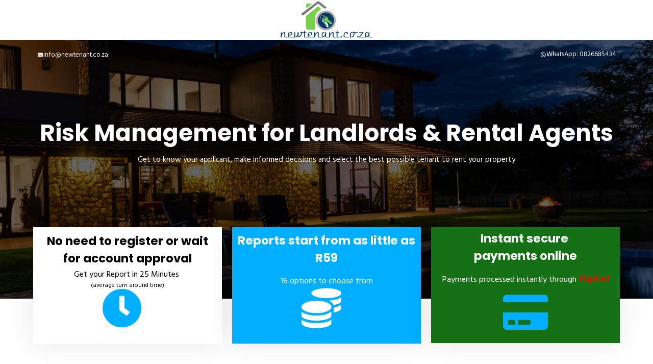

--- FILE ---
content_type: text/html; charset=UTF-8
request_url: https://creditreportsa.com/
body_size: 142133
content:
	<!DOCTYPE html>
	<html lang="en-US">
	<head>
		<meta charset="UTF-8" />
		<meta name="viewport" content="width=device-width, initial-scale=1">
		<link rel="profile" href="https://gmpg.org/xfn/11">
		<script>(function(html){html.className = html.className.replace(/\bno-js\b/,'js')})(document.documentElement);</script>
<title>Risk Management for Landlords and Rental Agents</title>
	<style type="text/css">
	label[for="password"], .password-input, .lost_password{
	display:none !important;
	}
	</style>
	<link rel="alternate" type="application/rss+xml" title=" &raquo; Feed" href="https://creditreportsa.com/feed/" />
<script>
var pagelayer_ajaxurl = "https://creditreportsa.com/site-admin/admin-ajax.php?";
var pagelayer_global_nonce = "ce8ab1eee3";
var pagelayer_server_time = 1767852566;
var pagelayer_is_live = "";
var pagelayer_facebook_id = "";
var pagelayer_settings = {"post_types":["post","page"],"enable_giver":"1","max_width":1170,"tablet_breakpoint":780,"mobile_breakpoint":360,"sidebar":false,"body_font":false,"color":false};
var pagelayer_recaptch_lang = "";
var pagelayer_recaptch_version = "";
</script><link rel="preload" href="https://fonts.googleapis.com/css?family=Hind%3A400%7CPoppins%3A400" as="fetch" crossorigin="anonymous"><link rel="dns-prefetch" href="https://fonts.gstatic.com">
<link rel="preconnect" href="https://fonts.gstatic.com" crossorigin="anonymous"><style id="pagelayer-wow-animation-style" type="text/css">.pagelayer-wow{visibility: hidden;}</style>
	<style id="pagelayer-global-styles" type="text/css">
:root{--pagelayer-color-primary:#007bff;--pagelayer-color-secondary:#6c757d;--pagelayer-color-text:#1d1d1d;--pagelayer-color-accent:#61ce70;--pagelayer-font-primary-font-family:Open Sans;--pagelayer-font-secondary-font-family:Roboto;--pagelayer-font-text-font-family:Montserrat;--pagelayer-font-accent-font-family:Poppins;}
.pagelayer-row-stretch-auto > .pagelayer-row-holder, .pagelayer-row-stretch-full > .pagelayer-row-holder.pagelayer-width-auto{ max-width: 1170px; margin-left: auto; margin-right: auto;}
@media (min-width: 781px){
			.pagelayer-hide-desktop{
				display:none !important;
			}
		}

		@media (max-width: 780px) and (min-width: 361px){
			.pagelayer-hide-tablet{
				display:none !important;
			}
			.pagelayer-wp-menu-holder[data-drop_breakpoint="tablet"] .pagelayer-wp_menu-ul{
				display:none;
			}
		}

		@media (max-width: 360px){
			.pagelayer-hide-mobile{
				display:none !important;
			}
			.pagelayer-wp-menu-holder[data-drop_breakpoint="mobile"] .pagelayer-wp_menu-ul{
				display:none;
			}
		}
body.pagelayer-body {font-family:Hind;font-size:18px;color:#000000ff}
body.pagelayer-body a{text-decoration-line:none;color:#000000ff}
body.pagelayer-body a:hover{color:#00afffff}
body.pagelayer-body h1{font-family:Poppins;font-size:45px;line-height:1.5;color:#000000ff}
body.pagelayer-body h2{font-family:Poppins;font-size:40px;line-height:1.5;color:#000000ff}
body.pagelayer-body h3{font-family:Poppins;font-size:30px;line-height:1.5}
body.pagelayer-body h4{font-family:Poppins;font-size:25px;line-height:1.5;color:#000000ff}
body.pagelayer-body h5{font-family:Poppins;font-size:20px;line-height:1.5;color:#000000ff}
body.pagelayer-body h6{font-family:Poppins;font-size:16px;line-height:1.5;color:#000000ff}
body.pagelayer-body strong, body.pagelayer-body b{font-weight:700}
body.pagelayer-body em, body.pagelayer-body i:not(.fa, .fas, .far, .fab){font-style:italic}
@media (max-width: 780px){
	[class^="pagelayer-offset-"],
	[class*=" pagelayer-offset-"] {
		margin-left: 0;
	}

	.pagelayer-row .pagelayer-col {
		margin-left: 0;
		width: 100%;
	}
	.pagelayer-row.pagelayer-gutters .pagelayer-col {
		margin-bottom: 16px;
	}
	.pagelayer-first-sm {
		order: -1;
	}
	.pagelayer-last-sm {
		order: 1;
	}
	

}

</style><link rel='stylesheet' id='pagelayer-frontend-css'  href='https://creditreportsa.com/site-data/plugins/pagelayer/css/givecss.php?give=pagelayer-frontend.css%2Cnivo-lightbox.css%2Canimate.min.css%2Cowl.carousel.min.css%2Cowl.theme.default.min.css%2Cfont-awesome5.min.css&#038;premium=premium-frontend.css&#038;ver=2.0.6' type='text/css' media='all' />
<link rel='stylesheet' id='sitepad-style-css'  href='https://creditreportsa.com/sitepad-data/themes/voacres/style.css?ver=5.1.6' type='text/css' media='all' />
<link rel='stylesheet' id='pagelayer-google-font-header-css'  href='https://fonts.googleapis.com/css?family=Hind%3A400%7CPoppins%3A400&#038;ver=2.0.6' type='text/css' media='all' />
<script type='text/javascript' src='https://creditreportsa.com/site-inc/js/jquery/jquery.js?ver=1.12.4'></script>
<script type='text/javascript' src='https://creditreportsa.com/site-inc/js/jquery/jquery-migrate.min.js?ver=1.4.1'></script>
<script type='text/javascript' src='https://creditreportsa.com/site-data/plugins/pagelayer/js/givejs.php?give=pagelayer-frontend.js%2Cnivo-lightbox.min.js%2Cwow.min.js%2Cjquery-numerator.js%2CsimpleParallax.min.js%2Cowl.carousel.min.js&#038;premium=chart.min.js%2Cpremium-frontend.js%2Cshuffle.min.js&#038;ver=2.0.6'></script>
<meta name="generator" content="SitePad 5.1.6" />
<link rel="canonical" href="https://creditreportsa.com/" />
<link rel='shortlink' href='https://creditreportsa.com/' />
<link rel="alternate" type="application/json+oembed" href="https://creditreportsa.com/sp-json/oembed/1.0/embed?url=https%3A%2F%2Fcreditreportsa.com%2F" />
<link rel="alternate" type="text/xml+oembed" href="https://creditreportsa.com/sp-json/oembed/1.0/embed?url=https%3A%2F%2Fcreditreportsa.com%2F&#038;format=xml" />
<script type="text/javascript">

// Make $ is jQuery
$ = jQuery;

</script>
		<style type="text/css">.recentcomments a{display:inline !important;padding:0 !important;margin:0 !important;}</style>
		<link rel="icon" href="https://creditreportsa.com/sitepad-data/uploads/2021/03/cropped-NEWTENANT.CO_.ZA-LOGO.2-2-1-32x32.png" sizes="32x32" />
<link rel="icon" href="https://creditreportsa.com/sitepad-data/uploads/2021/03/cropped-NEWTENANT.CO_.ZA-LOGO.2-2-1-192x192.png" sizes="192x192" />
<link rel="apple-touch-icon-precomposed" href="https://creditreportsa.com/sitepad-data/uploads/2021/03/cropped-NEWTENANT.CO_.ZA-LOGO.2-2-1-180x180.png" />
<meta name="msapplication-TileImage" content="https://creditreportsa.com/sitepad-data/uploads/2021/03/cropped-NEWTENANT.CO_.ZA-LOGO.2-2-1-270x270.png" />
	</head>

	<body class="home page-template-default page page-id-36 wp-embed-responsive pagelayer-body">
		
	<header class="pagelayer-header"><div pagelayer-id="baq9287" class="p-baq9287 pagelayer-post_props">
</div>
<div pagelayer-id="72r8701" class="p-72r8701 pagelayer-row pagelayer-row-stretch-auto pagelayer-height-default">
<style pagelayer-style-id="72r8701">.p-72r8701>.pagelayer-row-holder .pagelayer-col{align-content: center}
.p-72r8701 > .pagelayer-background-overlay{-webkit-transition: all 400ms !important; transition: all 400ms !important}
.p-72r8701 .pagelayer-svg-top .pagelayer-shape-fill{fill:#227bc3}
.p-72r8701 .pagelayer-row-svg .pagelayer-svg-top{width:100%;height:100px}
.p-72r8701 .pagelayer-svg-bottom .pagelayer-shape-fill{fill:#e44993}
.p-72r8701 .pagelayer-row-svg .pagelayer-svg-bottom{width:100%;height:100px}
</style>
			
			
			
			
			<div class="pagelayer-row-holder pagelayer-row pagelayer-auto pagelayer-width-auto">
<div pagelayer-id="v563402" class="p-v563402 pagelayer-col">
<style pagelayer-style-id="v563402">.pagelayer-row-holder .p-v563402{width: 18.35%}
.p-v563402 > .pagelayer-background-overlay{-webkit-transition: all 400ms !important; transition: all 400ms !important}
@media (max-width: 780px) and (min-width: 361px){.pagelayer-row-holder .p-v563402{width: 50%}
}
@media (max-width: 360px){.pagelayer-row-holder .p-v563402{width: 70%}
}
</style>
				
				
				
				<div class="pagelayer-col-holder">
<div pagelayer-id="gbw3870" class="p-gbw3870 pagelayer-wp_title">
<style pagelayer-style-id="gbw3870">.p-gbw3870 .pagelayer-wp-title-heading{font-family: Poppins; font-size: 25px !important; font-style:  !important; font-weight: 600 !important; font-variant:  !important; text-decoration-line:  !important; text-decoration-style: Solid !important; line-height: em !important; text-transform: Uppercase !important; letter-spacing: 2px !important; word-spacing: px !important;color:#000000;text-align:center;padding: 0px 0px 0px 5px}
</style><div class="pagelayer-wp-title-content">
			<div class="pagelayer-wp-title-section">
				<a href="https://creditreportsa.com" class="pagelayer-wp-title-link pagelayer-ele-link pagelayer-wp-title-align-top">
					<img class="pagelayer-img pagelayer-wp-title-img" src="https://creditreportsa.com/sitepad-data/uploads/2021/03/NEWTENANT.CO_.ZA-LOGO.2-2.png" title="NEWTENANT.CO.ZA LOGO.2" alt="NEWTENANT.CO.ZA LOGO.2" />
					<div class="pagelayer-wp-title-holder">
						<div class="pagelayer-wp-title-heading"></div>
						
					</div>
				</a>
			</div>			
		<div></div></div></div>
</div></div>
</div></div>
<div pagelayer-id="qzz7318" class="p-qzz7318 pagelayer-row pagelayer-row-stretch-auto pagelayer-height-default">
<style pagelayer-style-id="qzz7318">.p-qzz7318 .pagelayer-col-holder{padding: 10px}
.p-qzz7318>.pagelayer-row-holder .pagelayer-col{align-content: center}
.p-qzz7318 > .pagelayer-background-overlay{background-color: #000000;opacity: 0.6;-webkit-transition: all 400ms !important; transition: all 400ms !important}
.p-qzz7318 .pagelayer-svg-top .pagelayer-shape-fill{fill:#227bc3}
.p-qzz7318 .pagelayer-row-svg .pagelayer-svg-top{width:100%;height:100px}
.p-qzz7318 .pagelayer-svg-bottom .pagelayer-shape-fill{fill:#e44993}
.p-qzz7318 .pagelayer-row-svg .pagelayer-svg-bottom{width:100%;height:100px}
.p-qzz7318{background-image: url("https://creditreportsa.com/sitepad-data/uploads/2021/03/home-header1-1.jpg");background-attachment: fixed;background-position-x: center;background-position-y: center;background-repeat: no-repeat;background-size: cover;padding-top: 0px; padding-right: 0px; padding-bottom: 0px; padding-left: 0px}
</style>
			
			
			
			<div class="pagelayer-background-overlay"></div>
			<div class="pagelayer-row-holder pagelayer-row pagelayer-auto pagelayer-width-auto">
<div pagelayer-id="mpk2212" class="p-mpk2212 pagelayer-col">
<style pagelayer-style-id="mpk2212">.pagelayer-row-holder .p-mpk2212{width: 20%}
.p-mpk2212 > .pagelayer-background-overlay{-webkit-transition: all 400ms !important; transition: all 400ms !important}
</style>
				
				
				
				<div class="pagelayer-col-holder">
<div pagelayer-id="apt5847" class="p-apt5847 pagelayer-inner_row pagelayer-row-stretch-auto pagelayer-height-default">
<style pagelayer-style-id="apt5847">.p-apt5847 .pagelayer-col-holder{padding: 10px}
.p-apt5847 > .pagelayer-background-overlay{-webkit-transition: all 400ms !important; transition: all 400ms !important}
.p-apt5847 .pagelayer-svg-top .pagelayer-shape-fill{fill:#227bc3}
.p-apt5847 .pagelayer-row-svg .pagelayer-svg-top{width:100%;height:100px}
.p-apt5847 .pagelayer-svg-bottom .pagelayer-shape-fill{fill:#e44993}
.p-apt5847 .pagelayer-row-svg .pagelayer-svg-bottom{width:100%;height:100px}
</style>
			
			
			
			
			<div class="pagelayer-row-holder pagelayer-row pagelayer-auto pagelayer-width-auto">
<div pagelayer-id="nhh1330" class="p-nhh1330 pagelayer-col">
<style pagelayer-style-id="nhh1330">.p-nhh1330{align-content: center !important}
.pagelayer-row-holder .p-nhh1330{width: 50.05%}
.p-nhh1330 > .pagelayer-background-overlay{-webkit-transition: all 400ms !important; transition: all 400ms !important}
</style>
				
				
				
				<div class="pagelayer-col-holder">
<div pagelayer-id="tca2892" class="p-tca2892 pagelayer-email">
<style pagelayer-style-id="tca2892">.p-tca2892 .pagelayer-email *, .p-tca2892 .pagelayer-email{color:#ffffff;font-family: ; font-size: 13px !important; font-style:  !important; font-weight:  !important; font-variant:  !important; text-decoration-line:  !important; text-decoration-style: solid !important; line-height: em !important; text-transform:  !important; letter-spacing: px !important; word-spacing: px !important}
.p-tca2892 .pagelayer-email-holder{justify-content: flex-start}
body:not(.rtl) .p-tca2892 .pagelayer-email-icon{margin-right: 1px}
body.rtl .p-tca2892 .pagelayer-email-icon{margin-left:1px}
.p-tca2892 .pagelayer-email-icon i{color:#ffffff;font-size: 10px}
.p-tca2892{margin-top: -1px; margin-right: -1px; margin-bottom: -1px; margin-left: -1px;padding-top: 0px; padding-right: 0px; padding-bottom: 0px; padding-left: 0px}
</style><div class="pagelayer-email-holder">
			<span class="pagelayer-email-icon"><i class="fas fa-envelope"></i></span>
			<a href="mailto:info@newtenant.co.za">
				<span class="pagelayer-email">info@newtenant.co.za</span></a></div>
			
			</div>
</div></div>
<div pagelayer-id="hsf899" class="p-hsf899 pagelayer-col">
<style pagelayer-style-id="hsf899">.p-hsf899 .pagelayer-col-holder > div:not(:last-child){margin-bottom: 15px}
.pagelayer-row-holder .p-hsf899{width: 49.95%}
.p-hsf899 > .pagelayer-background-overlay{-webkit-transition: all 400ms !important; transition: all 400ms !important}
.p-hsf899{margin-top: -3px; margin-right: -3px; margin-bottom: -3px; margin-left: -3px}
</style>
				
				
				
				<div class="pagelayer-col-holder">
<div pagelayer-id="noz5248" class="p-noz5248 pagelayer-phone">
<style pagelayer-style-id="noz5248">.p-noz5248 .pagelayer-phone *, .p-noz5248 .pagelayer-phone{color:#ffffff;font-family: ; font-size: 13px !important; font-style:  !important; font-weight:  !important; font-variant:  !important; text-decoration-line:  !important; text-decoration-style: solid !important; line-height: em !important; text-transform:  !important; letter-spacing: px !important; word-spacing: px !important}
.p-noz5248 .pagelayer-phone-holder{justify-content: flex-end}
body:not(.rtl) .p-noz5248 .pagelayer-phone-icon{margin-right: 1px}
body.rtl .p-noz5248 .pagelayer-phone-icon{margin-left:1px}
.p-noz5248 .pagelayer-phone-icon i{color:#ffffff;font-size: 11px}
.p-noz5248{margin-top: 0px; margin-right: 0px; margin-bottom: 0px; margin-left: 0px;padding-top: 0px; padding-right: 0px; padding-bottom: 0px; padding-left: 0px}
</style><div class="pagelayer-phone-holder">
			<span class="pagelayer-phone-icon"><i class="fab fa-whatsapp"></i></span>
			
				<span class="pagelayer-phone">WhatsApp: 0826685434</span>
			
			</div></div>
</div></div>
</div></div>
<div pagelayer-id="ngi5935" class="p-ngi5935 pagelayer-inner_row pagelayer-row-stretch-auto pagelayer-height-custom">
<style pagelayer-style-id="ngi5935">.p-ngi5935 .pagelayer-col-holder{padding: 25px}
.p-ngi5935{min-height: 81px}
.p-ngi5935 > .pagelayer-background-overlay{-webkit-transition: all 400ms !important; transition: all 400ms !important}
.p-ngi5935 .pagelayer-svg-top .pagelayer-shape-fill{fill:#227bc3}
.p-ngi5935 .pagelayer-row-svg .pagelayer-svg-top{width:100%;height:100px}
.p-ngi5935 .pagelayer-svg-bottom .pagelayer-shape-fill{fill:#e44993}
.p-ngi5935 .pagelayer-row-svg .pagelayer-svg-bottom{width:100%;height:100px}
</style>
			
			
			
			
			<div class="pagelayer-row-holder pagelayer-row pagelayer-auto pagelayer-width-auto">
<div pagelayer-id="xb14245" class="p-xb14245 pagelayer-col pagelayer-col-6">
<style pagelayer-style-id="xb14245">.p-xb14245 .pagelayer-col-holder > div:not(:last-child){margin-bottom: 15px}
.p-xb14245 > .pagelayer-background-overlay{-webkit-transition: all 400ms !important; transition: all 400ms !important}
</style>
				
				
				
				<div class="pagelayer-col-holder">
</div></div>
</div></div>
<div pagelayer-id="zth6159" class="p-zth6159 pagelayer-inner_row pagelayer-row-stretch-auto pagelayer-height-default">
<style pagelayer-style-id="zth6159">.p-zth6159 .pagelayer-col-holder{padding: 10px}
.p-zth6159 > .pagelayer-background-overlay{-webkit-transition: all 400ms !important; transition: all 400ms !important}
.p-zth6159 .pagelayer-svg-top .pagelayer-shape-fill{fill:#227bc3}
.p-zth6159 .pagelayer-row-svg .pagelayer-svg-top{width:100%;height:100px}
.p-zth6159 .pagelayer-svg-bottom .pagelayer-shape-fill{fill:#e44993}
.p-zth6159 .pagelayer-row-svg .pagelayer-svg-bottom{width:100%;height:100px}
.p-zth6159{margin-top: -24px; margin-right: -24px; margin-bottom: -24px; margin-left: -24px}
</style>
			
			
			
			
			<div class="pagelayer-row-holder pagelayer-row pagelayer-auto pagelayer-width-auto"></div></div>
<div pagelayer-id="ixj1127" class="p-ixj1127 pagelayer-inner_row pagelayer-row-stretch-auto pagelayer-height-default">
<style pagelayer-style-id="ixj1127">.p-ixj1127 .pagelayer-col-holder{padding: 10px}
.p-ixj1127 > .pagelayer-background-overlay{-webkit-transition: all 400ms !important; transition: all 400ms !important}
.p-ixj1127 .pagelayer-svg-top .pagelayer-shape-fill{fill:#227bc3}
.p-ixj1127 .pagelayer-row-svg .pagelayer-svg-top{width:100%;height:100px}
.p-ixj1127 .pagelayer-svg-bottom .pagelayer-shape-fill{fill:#e44993}
.p-ixj1127 .pagelayer-row-svg .pagelayer-svg-bottom{width:100%;height:100px}
</style>
			
			
			
			
			<div class="pagelayer-row-holder pagelayer-row pagelayer-auto pagelayer-width-auto">
<div pagelayer-id="mne5436" class="p-mne5436 pagelayer-col">
<style pagelayer-style-id="mne5436">.p-mne5436 .pagelayer-col-holder > div:not(:last-child){margin-bottom: 15px}
.p-mne5436 > .pagelayer-background-overlay{-webkit-transition: all 400ms !important; transition: all 400ms !important}
</style>
				
				
				
				<div class="pagelayer-col-holder">
</div></div>
</div></div>
<div pagelayer-id="m7q5157" class="p-m7q5157 pagelayer-heading" align="center">
<style pagelayer-style-id="m7q5157">.p-m7q5157{text-align: center}
.p-m7q5157 .pagelayer-heading-holder *{color:#ffffff;font-family:  !important; font-size: 45px !important; font-style:  !important; font-weight:  !important; font-variant:  !important; text-decoration-line:  !important; text-decoration-style: Solid !important; line-height: em !important; text-transform:  !important; letter-spacing: px !important; word-spacing: px !important}
.p-m7q5157 .pagelayer-heading-holder{color:#ffffff;font-family:  !important; font-size: 45px !important; font-style:  !important; font-weight:  !important; font-variant:  !important; text-decoration-line:  !important; text-decoration-style: Solid !important; line-height: em !important; text-transform:  !important; letter-spacing: px !important; word-spacing: px !important}
@media (max-width: 360px){.p-m7q5157 .pagelayer-heading-holder *{font-family:  !important; font-size: 26px !important; font-style:  !important; font-weight:  !important; font-variant:  !important; text-decoration-line:  !important; text-decoration-style: Solid !important; line-height: em !important; text-transform:  !important; letter-spacing: px !important; word-spacing: px !important}
.p-m7q5157 .pagelayer-heading-holder{font-family:  !important; font-size: 26px !important; font-style:  !important; font-weight:  !important; font-variant:  !important; text-decoration-line:  !important; text-decoration-style: Solid !important; line-height: em !important; text-transform:  !important; letter-spacing: px !important; word-spacing: px !important}
}
</style><div class="pagelayer-heading-holder"><h2>Risk Management for Landlords &amp; Rental Agents</h2></div>
		
			</div>
<div pagelayer-id="hp33110" class="p-hp33110 pagelayer-text">
<style pagelayer-style-id="hp33110">.p-hp33110{padding-top: -6px; padding-right: 0px; padding-bottom: 0px; padding-left: 0px;font-size: 20px !important;font-weight: 500 !important;line-height: 1.8em !important;width:800px !important;position:relative; left:50%; transform:translateX(-50%);height:1px}
.p-hp33110 {
color:white;
}
@media (max-width: 780px) and (min-width: 361px){.p-hp33110{width:500px !important}
}
</style><div class="pagelayer-text-holder"><p style="text-align: center"><span style="background-color: transparent; font-size: 15px;">Get to know your applicant, make informed decisions and select the best possible tenant to rent your property</span></p></div></div>
<div pagelayer-id="yfb2969" class="p-yfb2969 pagelayer-inner_row pagelayer-row-stretch-auto pagelayer-height-default">
<style pagelayer-style-id="yfb2969">.p-yfb2969 > .pagelayer-background-overlay{-webkit-transition: all 400ms !important; transition: all 400ms !important}
.p-yfb2969 .pagelayer-svg-top .pagelayer-shape-fill{fill:#227bc3}
.p-yfb2969 .pagelayer-row-svg .pagelayer-svg-top{width:100%;height:100px}
.p-yfb2969 .pagelayer-svg-bottom .pagelayer-shape-fill{fill:#e44993}
.p-yfb2969 .pagelayer-row-svg .pagelayer-svg-bottom{width:100%;height:100px}
.p-yfb2969{padding-top: 80px; padding-right: 0px; padding-bottom: 200px; padding-left: 0px}
</style>
			
			
			
			
			<div class="pagelayer-row-holder pagelayer-row pagelayer-auto pagelayer-width-auto"></div></div>
</div></div>
</div></div>
<div pagelayer-id="bsk3171" class="p-bsk3171 pagelayer-row pagelayer-row-stretch-auto pagelayer-height-default">
<style pagelayer-style-id="bsk3171">.p-bsk3171 .pagelayer-col-holder{padding: 10px}
.p-bsk3171 > .pagelayer-background-overlay{-webkit-transition: all 400ms !important; transition: all 400ms !important}
.p-bsk3171 .pagelayer-svg-top .pagelayer-shape-fill{fill:#227bc3}
.p-bsk3171 .pagelayer-row-svg .pagelayer-svg-top{width:100%;height:100px}
.p-bsk3171 .pagelayer-svg-bottom .pagelayer-shape-fill{fill:#e44993}
.p-bsk3171 .pagelayer-row-svg .pagelayer-svg-bottom{width:100%;height:100px}
</style>
			
			
			
			
			<div class="pagelayer-row-holder pagelayer-row pagelayer-auto pagelayer-width-auto"></div></div>

	</header>
	<div id="primary" class="content-area">
		<main id="main" class="site-main" role="main">

		
			
<article id="post-36" class="post-36 page type-page status-publish hentry">
	
	<div class="entry-content">
		<div pagelayer-id="jgo5099" class="p-jgo5099 pagelayer-post_props">
</div>
<div pagelayer-id="cen6563" class="p-cen6563 pagelayer-row pagelayer-row-stretch-auto pagelayer-height-default">
<style pagelayer-style-id="cen6563">.p-cen6563 .pagelayer-col-holder{padding: 10px}
.p-cen6563 > .pagelayer-background-overlay{-webkit-transition: all 400ms !important; transition: all 400ms !important}
.p-cen6563 .pagelayer-svg-top .pagelayer-shape-fill{fill:#227bc3}
.p-cen6563 .pagelayer-row-svg .pagelayer-svg-top{width:100%;height:100px}
.p-cen6563 .pagelayer-svg-bottom .pagelayer-shape-fill{fill:#e44993}
.p-cen6563 .pagelayer-row-svg .pagelayer-svg-bottom{width:100%;height:100px}
.p-cen6563{margin-top: -150px; margin-right: 0px; margin-bottom: 0px; margin-left: 0px;padding-top: 0px; padding-right: 0px; padding-bottom: 0px; padding-left: 0px}
</style>
			
			
			
			
			<div class="pagelayer-row-holder pagelayer-row pagelayer-auto pagelayer-width-auto">
<div pagelayer-id="zjh2118" class="p-zjh2118 pagelayer-col pagelayer-col-4">
<style pagelayer-style-id="zjh2118">.p-zjh2118 > .pagelayer-background-overlay{-webkit-transition: all 400ms !important; transition: all 400ms !important}
</style>
				
				
				
				<div class="pagelayer-col-holder">
<div pagelayer-id="52m5716" class="p-52m5716 pagelayer-inner_row pagelayer-row-stretch-auto pagelayer-height-default">
<style pagelayer-style-id="52m5716">.p-52m5716 > .pagelayer-background-overlay{-webkit-transition: all 400ms !important; transition: all 400ms !important}
.p-52m5716 .pagelayer-svg-top .pagelayer-shape-fill{fill:#227bc3}
.p-52m5716 .pagelayer-row-svg .pagelayer-svg-top{width:100%;height:100px}
.p-52m5716 .pagelayer-svg-bottom .pagelayer-shape-fill{fill:#e44993}
.p-52m5716 .pagelayer-row-svg .pagelayer-svg-bottom{width:100%;height:100px}
.p-52m5716{background: #ffffff;padding-top: -2px; padding-right: -2px; padding-bottom: -2px; padding-left: -2px;box-shadow: 0px 0px 50px 0px rgba(0,0,0,0.09)  !important}
@media (max-width: 360px){.p-52m5716{padding-top: 30px; padding-right: 30px; padding-bottom: 30px; padding-left: 30px}
}
</style>
			
			
			
			
			<div class="pagelayer-row-holder pagelayer-row pagelayer-auto pagelayer-width-auto">
<div pagelayer-id="wku6734" class="p-wku6734 pagelayer-col">
<style pagelayer-style-id="wku6734">.p-wku6734 > .pagelayer-background-overlay{-webkit-transition: all 400ms !important; transition: all 400ms !important}
</style>
				
				
				
				<div class="pagelayer-col-holder">
<div pagelayer-id="db97473" class="p-db97473 pagelayer-heading" align="center">
<style pagelayer-style-id="db97473">.p-db97473{text-align: center}
.p-db97473 .pagelayer-heading-holder *{font-family:  !important; font-size: 23px !important; font-style:  !important; font-weight:  !important; font-variant:  !important; text-decoration-line:  !important; text-decoration-style: Solid !important; line-height: em !important; text-transform:  !important; letter-spacing: px !important; word-spacing: px !important}
.p-db97473 .pagelayer-heading-holder{font-family:  !important; font-size: 23px !important; font-style:  !important; font-weight:  !important; font-variant:  !important; text-decoration-line:  !important; text-decoration-style: Solid !important; line-height: em !important; text-transform:  !important; letter-spacing: px !important; word-spacing: px !important}
@media (max-width: 780px) and (min-width: 361px){.p-db97473{text-align: center}
}
@media (max-width: 360px){.p-db97473{text-align: center}
}
</style><div class="pagelayer-heading-holder"><h4>No need to register or wait for account approval</h4></div>
		
			</div>
<div pagelayer-id="ts07986" class="p-ts07986 pagelayer-text">
<style pagelayer-style-id="ts07986">.p-ts07986{padding-top: 5px; padding-right: 0px; padding-bottom: 0px; padding-left: 0px;font-size: NaNpx !important;font-weight: 500 !important;width:600px !important;position:relative; left:50%; transform:translateX(-50%);height:auto}
@media (max-width: 768px){
.p-ts07986 p{
text-align: center !important;
}
}
</style><div class="pagelayer-text-holder"><p style="text-align: center;"><span style="background-color: transparent; font-size: 16px;">Get your Report in 25 Minutes&nbsp;</span></p><p style="text-align: center;"><span style="background-color: transparent; font-size: 16px;"><span style="font-size: 12px;">(average turn around time)</span></span></p></div></div>
<div pagelayer-id="wnu8752" class="p-wnu8752 pagelayer-icon">
<style pagelayer-style-id="wnu8752">.p-wnu8752{text-align: center;margin-top: -11px; margin-right: -11px; margin-bottom: -11px; margin-left: -11px;padding-top: 8px; padding-right: 0px; padding-bottom: 25px; padding-left: 0px}
.p-wnu8752 i{height: 1em; width: 1em; position: relative; color: #00afff;-webkit-transition: all 400ms; transition: all 400ms}
.p-wnu8752 i:before{position: absolute; top: 50%; left: 50%; transform: translate(-50%, -50%)}
.p-wnu8752 i:hover:before{-webkit-transition: all 400ms; transition: all 400ms}
@media (max-width: 780px) and (min-width: 361px){.p-wnu8752{text-align: center}
}
@media (max-width: 360px){.p-wnu8752{text-align: center}
}
</style><div class="pagelayer-icon-holder">
					
						<i class="fas fa-clock {{bg_shape}} pagelayer-icon-double-large pagelayer-animation-buzz"></i>
					
				</div></div>
</div></div>
</div></div>
</div></div>
<div pagelayer-id="fz17901" class="p-fz17901 pagelayer-col pagelayer-col-4">
<style pagelayer-style-id="fz17901">.p-fz17901 > .pagelayer-background-overlay{-webkit-transition: all 400ms !important; transition: all 400ms !important}
</style>
				
				
				
				<div class="pagelayer-col-holder">
<div pagelayer-id="sxi6425" class="p-sxi6425 pagelayer-inner_row pagelayer-row-stretch-auto pagelayer-height-default">
<style pagelayer-style-id="sxi6425">.p-sxi6425 .pagelayer-col-holder{padding: 11px}
.p-sxi6425 > .pagelayer-background-overlay{-webkit-transition: all 400ms !important; transition: all 400ms !important}
.p-sxi6425 .pagelayer-svg-top .pagelayer-shape-fill{fill:#227bc3}
.p-sxi6425 .pagelayer-row-svg .pagelayer-svg-top{width:100%;height:100px}
.p-sxi6425 .pagelayer-svg-bottom .pagelayer-shape-fill{fill:#e44993}
.p-sxi6425 .pagelayer-row-svg .pagelayer-svg-bottom{width:100%;height:100px}
.p-sxi6425{background: #00afff;padding-top: -2px; padding-right: -2px; padding-bottom: -2px; padding-left: -2px;box-shadow: 0px 0px 50px 0px rgba(0,0,0,0.09)  !important}
@media (max-width: 360px){.p-sxi6425{padding-top: 30px; padding-right: 30px; padding-bottom: 30px; padding-left: 30px}
}
</style>
			
			
			
			
			<div class="pagelayer-row-holder pagelayer-row pagelayer-auto pagelayer-width-auto">
<div pagelayer-id="ftg3792" class="p-ftg3792 pagelayer-col">
<style pagelayer-style-id="ftg3792">.p-ftg3792 .pagelayer-col-holder > div:not(:last-child){margin-bottom: 15px}
.p-ftg3792 > .pagelayer-background-overlay{-webkit-transition: all 400ms !important; transition: all 400ms !important}
.p-ftg3792{margin-top: -2px; margin-right: -2px; margin-bottom: -2px; margin-left: -2px}
</style>
				
				
				
				<div class="pagelayer-col-holder">
<div pagelayer-id="uah3979" class="p-uah3979 pagelayer-heading" align="center">
<style pagelayer-style-id="uah3979">.p-uah3979{text-align: center}
.p-uah3979 .pagelayer-heading-holder *{color:#ffffff;font-family:  !important; font-size: 23px !important; font-style:  !important; font-weight:  !important; font-variant:  !important; text-decoration-line:  !important; text-decoration-style: Solid !important; line-height: em !important; text-transform:  !important; letter-spacing: px !important; word-spacing: px !important}
.p-uah3979 .pagelayer-heading-holder{color:#ffffff;font-family:  !important; font-size: 23px !important; font-style:  !important; font-weight:  !important; font-variant:  !important; text-decoration-line:  !important; text-decoration-style: Solid !important; line-height: em !important; text-transform:  !important; letter-spacing: px !important; word-spacing: px !important}
@media (max-width: 780px) and (min-width: 361px){.p-uah3979{text-align: center}
}
@media (max-width: 360px){.p-uah3979{text-align: center}
}
</style><div class="pagelayer-heading-holder"><h4>Reports start from as little as R59</h4></div>
		
			</div>
<div pagelayer-id="ybx4784" class="p-ybx4784 pagelayer-text">
<style pagelayer-style-id="ybx4784">.p-ybx4784{padding-top: 5px; padding-right: 0px; padding-bottom: 0px; padding-left: 0px;font-size: NaNpx !important;font-weight: 500 !important;width:600px !important;position:relative; left:50%; transform:translateX(-50%);height:auto}
@media (max-width: 768px){
.p-ybx4784 p{
color: #ffffff;
text-align: center !important;
}
}

.p-ybx4784 {
color: #ffffff;
}
</style><div class="pagelayer-text-holder"><p style="text-align: center; font-size: 16px;">16 options to choose from</p></div></div>
<div pagelayer-id="ap96109" class="p-ap96109 pagelayer-icon">
<style pagelayer-style-id="ap96109">.p-ap96109{text-align: center;margin-top: -10px; margin-right: -10px; margin-bottom: -10px; margin-left: -10px;padding-top: -4px; padding-right: 0px; padding-bottom: 25px; padding-left: 0px}
.p-ap96109 i{height: 1em; width: 1em; position: relative; color: #ffffff;-webkit-transition: all 400ms; transition: all 400ms}
.p-ap96109 i:before{position: absolute; top: 50%; left: 50%; transform: translate(-50%, -50%)}
.p-ap96109 i:hover:before{-webkit-transition: all 400ms; transition: all 400ms}
@media (max-width: 780px) and (min-width: 361px){.p-ap96109{text-align: center}
}
@media (max-width: 360px){.p-ap96109{text-align: center}
}
</style><div class="pagelayer-icon-holder">
					
						<i class="fas fa-coins {{bg_shape}} pagelayer-icon-double-large pagelayer-animation-shrink"></i>
					
				</div></div>
</div></div>
</div></div>
</div></div>
<div pagelayer-id="cka4385" class="p-cka4385 pagelayer-col pagelayer-col-4">
<style pagelayer-style-id="cka4385">.p-cka4385 .pagelayer-col-holder > div:not(:last-child){margin-bottom: 15px}
.p-cka4385 > .pagelayer-background-overlay{-webkit-transition: all 400ms !important; transition: all 400ms !important}
.p-cka4385{margin-top: 0px; margin-right: 0px; margin-bottom: 0px; margin-left: 0px}
</style>
				
				
				
				<div class="pagelayer-col-holder">
<div pagelayer-id="ily9552" class="p-ily9552 pagelayer-inner_row pagelayer-row-stretch-auto pagelayer-height-default">
<style pagelayer-style-id="ily9552">.p-ily9552 > .pagelayer-background-overlay{-webkit-transition: all 400ms !important; transition: all 400ms !important}
.p-ily9552 .pagelayer-svg-top .pagelayer-shape-fill{fill:#227bc3}
.p-ily9552 .pagelayer-row-svg .pagelayer-svg-top{width:100%;height:100px}
.p-ily9552 .pagelayer-svg-bottom .pagelayer-shape-fill{fill:#e44993}
.p-ily9552 .pagelayer-row-svg .pagelayer-svg-bottom{width:100%;height:100px}
.p-ily9552{background: #157115;padding-top: -2px; padding-right: -2px; padding-bottom: -2px; padding-left: -2px;box-shadow: 0px 0px 50px 0px rgba(0,0,0,0.09)  !important}
@media (max-width: 360px){.p-ily9552{padding-top: 30px; padding-right: 30px; padding-bottom: 30px; padding-left: 30px}
}
</style>
			
			
			
			
			<div class="pagelayer-row-holder pagelayer-row pagelayer-auto pagelayer-width-auto">
<div pagelayer-id="l0p9930" class="p-l0p9930 pagelayer-col">
<style pagelayer-style-id="l0p9930">.p-l0p9930 .pagelayer-col-holder > div:not(:last-child){margin-bottom: 15px}
.p-l0p9930 > .pagelayer-background-overlay{-webkit-transition: all 400ms !important; transition: all 400ms !important}
.p-l0p9930{margin-top: -20px; margin-right: -20px; margin-bottom: -20px; margin-left: -20px}
</style>
				
				
				
				<div class="pagelayer-col-holder">
<div pagelayer-id="p3d9344" class="p-p3d9344 pagelayer-heading" align="center">
<style pagelayer-style-id="p3d9344">.p-p3d9344{text-align: center}
@media (max-width: 780px) and (min-width: 361px){.p-p3d9344{text-align: center}
}
@media (max-width: 360px){.p-p3d9344{text-align: center}
}
</style><div class="pagelayer-heading-holder"><h4></h4></div>
		
			</div>
<div pagelayer-id="l2k6032" class="p-l2k6032 pagelayer-heading" align="center">
<style pagelayer-style-id="l2k6032">.p-l2k6032{text-align: center}
.p-l2k6032 .pagelayer-heading-holder *{color:#ffffff;font-family:  !important; font-size: 23px !important; font-style:  !important; font-weight:  !important; font-variant:  !important; text-decoration-line:  !important; text-decoration-style: Solid !important; line-height: em !important; text-transform:  !important; letter-spacing: px !important; word-spacing: px !important}
.p-l2k6032 .pagelayer-heading-holder{color:#ffffff;font-family:  !important; font-size: 23px !important; font-style:  !important; font-weight:  !important; font-variant:  !important; text-decoration-line:  !important; text-decoration-style: Solid !important; line-height: em !important; text-transform:  !important; letter-spacing: px !important; word-spacing: px !important}
</style><div class="pagelayer-heading-holder"><h2>Instant secure&nbsp;</h2><h2>payments online</h2></div>
		
			</div>
<div pagelayer-id="ebp5428" class="p-ebp5428 pagelayer-text">
<style pagelayer-style-id="ebp5428">.p-ebp5428{padding-top: 5px; padding-right: 0px; padding-bottom: 0px; padding-left: 0px;font-size: NaNpx !important;font-weight: 500 !important;width:600px !important;position:relative; left:50%; transform:translateX(-50%);height:auto}
@media (max-width: 768px){
.p-ebp5428 p{
text-align: center !important;
}
}
</style><div class="pagelayer-text-holder"><p style="text-align: center;"><span style="font-size: 16px; color: rgb(255, 255, 255);">Payments processed instantly through</span> <em><strong><font color="#ff0000">PayFast</font></strong></em></p></div></div>
<div pagelayer-id="zvd3157" class="p-zvd3157 pagelayer-icon">
<style pagelayer-style-id="zvd3157">.p-zvd3157{text-align: center;padding-top: 0px; padding-right: 0px; padding-bottom: 25px; padding-left: 0px}
.p-zvd3157 i{height: 1em; width: 1em; position: relative; color: #00afff;-webkit-transition: all 400ms; transition: all 400ms}
.p-zvd3157 i:before{position: absolute; top: 50%; left: 50%; transform: translate(-50%, -50%)}
.p-zvd3157 i:hover:before{-webkit-transition: all 400ms; transition: all 400ms}
@media (max-width: 780px) and (min-width: 361px){.p-zvd3157{text-align: center}
}
@media (max-width: 360px){.p-zvd3157{text-align: center}
}
</style><div class="pagelayer-icon-holder">
					
						<i class="fas fa-credit-card {{bg_shape}} pagelayer-icon-double-large pagelayer-animation-wobble-horizontal"></i>
					
				</div></div>
</div></div>
</div></div>
</div></div>
</div></div>
<div pagelayer-id="g8l1700" class="p-g8l1700 pagelayer-row pagelayer-row-stretch-auto pagelayer-height-default">
<style pagelayer-style-id="g8l1700">.p-g8l1700 > .pagelayer-background-overlay{-webkit-transition: all 400ms !important; transition: all 400ms !important}
.p-g8l1700 .pagelayer-svg-top .pagelayer-shape-fill{fill:#227bc3}
.p-g8l1700 .pagelayer-row-svg .pagelayer-svg-top{width:100%;height:100px}
.p-g8l1700 .pagelayer-svg-bottom .pagelayer-shape-fill{fill:#e44993}
.p-g8l1700 .pagelayer-row-svg .pagelayer-svg-bottom{width:100%;height:100px}
.p-g8l1700{padding-top: 70px; padding-right: 0px; padding-bottom: 70px; padding-left: 0px}
</style>
			
			
			
			
			<div class="pagelayer-row-holder pagelayer-row pagelayer-auto pagelayer-width-auto">
<div pagelayer-id="zj13878" class="p-zj13878 pagelayer-col pagelayer-col-6">
<style pagelayer-style-id="zj13878">.p-zj13878 > .pagelayer-background-overlay{-webkit-transition: all 400ms !important; transition: all 400ms !important}
</style>
				
				
				
				<div class="pagelayer-col-holder">
<div pagelayer-id="3cp6659" class="p-3cp6659 pagelayer-heading" align="center">
<style pagelayer-style-id="3cp6659">.p-3cp6659{text-align: center;margin-top: -4px; margin-right: -4px; margin-bottom: -4px; margin-left: -4px;padding-top: 0px; padding-right: 0px; padding-bottom: 0px; padding-left: 0px}
.p-3cp6659 .pagelayer-heading-holder *{font-family:  !important; font-size: 28px !important; font-style:  !important; font-weight:  !important; font-variant:  !important; text-decoration-line:  !important; text-decoration-style: Solid !important; line-height: em !important; text-transform:  !important; letter-spacing: px !important; word-spacing: px !important}
.p-3cp6659 .pagelayer-heading-holder{font-family:  !important; font-size: 28px !important; font-style:  !important; font-weight:  !important; font-variant:  !important; text-decoration-line:  !important; text-decoration-style: Solid !important; line-height: em !important; text-transform:  !important; letter-spacing: px !important; word-spacing: px !important}
@media (max-width: 360px){.p-3cp6659 .pagelayer-heading-holder *{font-family:  !important; font-size: 28px !important; font-style:  !important; font-weight:  !important; font-variant:  !important; text-decoration-line:  !important; text-decoration-style: Solid !important; line-height: em !important; text-transform:  !important; letter-spacing: px !important; word-spacing: px !important}
.p-3cp6659 .pagelayer-heading-holder{font-family:  !important; font-size: 28px !important; font-style:  !important; font-weight:  !important; font-variant:  !important; text-decoration-line:  !important; text-decoration-style: Solid !important; line-height: em !important; text-transform:  !important; letter-spacing: px !important; word-spacing: px !important}
}
</style><div class="pagelayer-heading-holder"><h2>Get a Pre-Assessment Report in 2 easy steps</h2></div>
		
			</div>
<div pagelayer-id="ewq3141" class="p-ewq3141 pagelayer-list">
<style pagelayer-style-id="ewq3141">.p-ewq3141 li{list-style-type: none;font-family: ; font-size: 14px !important; font-style:  !important; font-weight:  !important; font-variant:  !important; text-decoration-line:  !important; text-decoration-style: Solid !important; line-height: em !important; text-transform:  !important; letter-spacing: px !important; word-spacing: px !important}
.p-ewq3141 .pagelayer-list-icon-holder{padding-bottom: calc(29px/2); padding-top: calc(29px/2)}
.p-ewq3141 .pagelayer-list_item{padding-left: 100px; padding-right: 100px}
.p-ewq3141 li > a{font-family: ; font-size: 14px !important; font-style:  !important; font-weight:  !important; font-variant:  !important; text-decoration-line:  !important; text-decoration-style: Solid !important; line-height: em !important; text-transform:  !important; letter-spacing: px !important; word-spacing: px !important}
.p-ewq3141 .pagelayer-list-icon{color:#e11604;font-size: 16px}
.p-ewq3141 .pagelayer-list-ul > div:hover .pagelayer-list-icon{font-size: 59px}
.p-ewq3141{padding-top: 13px; padding-right: 13px; padding-bottom: 13px; padding-left: 13px}
</style><ul class="pagelayer-list-ul pagelayer-list-type-none">
<div pagelayer-id="big1437" class="p-big1437 pagelayer-list_item">
<li class="pagelayer-list-li">
				
					<span class="pagelayer-list-icon-holder">
						<i class="pagelayer-list-icon fas fa-check-square"></i>
						<span class="pagelayer-list-item">Send tenants Name and ID number to us via email/whatsapp/fax - no signed consent or forms required</span>
					</span>
				
			</li></div>
<div pagelayer-id="jhe4554" class="p-jhe4554 pagelayer-list_item">
<li class="pagelayer-list-li">
				
					<span class="pagelayer-list-icon-holder">
						<i class="pagelayer-list-icon fas fa-check-square"></i>
						<span class="pagelayer-list-item">Make payment via PayFast .................. Receive your report</span>
					</span>
				
			</li></div>
</ul></div>
<div pagelayer-id="4dz5556" class="p-4dz5556 pagelayer-text">
<div class="pagelayer-text-holder"><p style="text-align: center;"><span style="background-color: transparent; font-size: 12px;"><strong style="font-size: 24px;"><font color="#ff1900" style="font-size: 20px;">PRE-ASSESSMENT REPORT INCLUDES :</font></strong></span></p></div></div>
<div pagelayer-id="nk16013" class="p-nk16013 pagelayer-inner_row pagelayer-row-stretch-auto pagelayer-height-default">
<style pagelayer-style-id="nk16013">.p-nk16013 > .pagelayer-background-overlay{-webkit-transition: all 400ms !important; transition: all 400ms !important}
.p-nk16013 .pagelayer-svg-top .pagelayer-shape-fill{fill:#227bc3}
.p-nk16013 .pagelayer-row-svg .pagelayer-svg-top{width:100%;height:100px}
.p-nk16013 .pagelayer-svg-bottom .pagelayer-shape-fill{fill:#e44993}
.p-nk16013 .pagelayer-row-svg .pagelayer-svg-bottom{width:100%;height:100px}
</style>
			
			
			
			
			<div class="pagelayer-row-holder pagelayer-row pagelayer-auto pagelayer-width-auto">
<div pagelayer-id="djw8183" class="p-djw8183 pagelayer-col">
<style pagelayer-style-id="djw8183">.p-djw8183 .pagelayer-col-holder > div:not(:last-child){margin-bottom: 15px}
.p-djw8183 > .pagelayer-background-overlay{-webkit-transition: all 400ms !important; transition: all 400ms !important}
</style>
				
				
				
				<div class="pagelayer-col-holder">
</div></div>
</div></div>
<div pagelayer-id="fmc7450" class="p-fmc7450 pagelayer-list">
<style pagelayer-style-id="fmc7450">.p-fmc7450 li{list-style-type: none}
.p-fmc7450 .pagelayer-list-icon-holder{padding-bottom: calc(2px/2); padding-top: calc(2px/2)}
.p-fmc7450 .pagelayer-list_item{padding-left: 100px; padding-right: 100px}
.p-fmc7450 .pagelayer-list-item{margin-left: 10px}
.p-fmc7450 .pagelayer-list-icon{color:#0986c0}
</style><ul class="pagelayer-list-ul pagelayer-list-type-none">
<div pagelayer-id="jx93501" class="p-jx93501 pagelayer-list_item">
<li class="pagelayer-list-li">
				
					<span class="pagelayer-list-icon-holder">
						<i class="pagelayer-list-icon fas fa-star"></i>
						<span class="pagelayer-list-item">Fraud Alert Check</span>
					</span>
				
			</li></div>
<div pagelayer-id="02f658" class="p-02f658 pagelayer-list_item">
<li class="pagelayer-list-li">
				
					<span class="pagelayer-list-icon-holder">
						<i class="pagelayer-list-icon fas fa-star"></i>
						<span class="pagelayer-list-item">ID Verification with ID Card Photo</span>
					</span>
				
			</li></div>
<div pagelayer-id="uvx4631" class="p-uvx4631 pagelayer-list_item">
<li class="pagelayer-list-li">
				
					<span class="pagelayer-list-icon-holder">
						<i class="pagelayer-list-icon fas fa-star"></i>
						<span class="pagelayer-list-item">Debt Review Check</span>
					</span>
				
			</li></div>
<div pagelayer-id="h806351" class="p-h806351 pagelayer-list_item">
<li class="pagelayer-list-li">
				
					<span class="pagelayer-list-icon-holder">
						<i class="pagelayer-list-icon fas fa-star"></i>
						<span class="pagelayer-list-item">Bureau Flags</span>
					</span>
				
			</li></div>
<div pagelayer-id="wyq1637" class="p-wyq1637 pagelayer-list_item">
<li class="pagelayer-list-li">
				
					<span class="pagelayer-list-icon-holder">
						<i class="pagelayer-list-icon fas fa-star"></i>
						<span class="pagelayer-list-item">Home Affairs Verification</span>
					</span>
				
			</li></div>
<div pagelayer-id="ahe8157" class="p-ahe8157 pagelayer-list_item">
<li class="pagelayer-list-li">
				
					<span class="pagelayer-list-icon-holder">
						<i class="pagelayer-list-icon fas fa-star"></i>
						<span class="pagelayer-list-item">Marital Status</span>
					</span>
				
			</li></div>
<div pagelayer-id="oax8928" class="p-oax8928 pagelayer-list_item">
<li class="pagelayer-list-li">
				
					<span class="pagelayer-list-icon-holder">
						<i class="pagelayer-list-icon fas fa-star"></i>
						<span class="pagelayer-list-item">Property Ownership Check</span>
					</span>
				
			</li></div>
</ul></div>
<div pagelayer-id="u7k7244" class="p-u7k7244 pagelayer-inner_row pagelayer-row-stretch-auto pagelayer-height-default">
<style pagelayer-style-id="u7k7244">.p-u7k7244 .pagelayer-col-holder{padding: 10px}
.p-u7k7244 > .pagelayer-background-overlay{-webkit-transition: all 400ms !important; transition: all 400ms !important}
.p-u7k7244 .pagelayer-svg-top .pagelayer-shape-fill{fill:#227bc3}
.p-u7k7244 .pagelayer-row-svg .pagelayer-svg-top{width:100%;height:100px}
.p-u7k7244 .pagelayer-svg-bottom .pagelayer-shape-fill{fill:#e44993}
.p-u7k7244 .pagelayer-row-svg .pagelayer-svg-bottom{width:100%;height:100px}
</style>
			
			
			
			
			<div class="pagelayer-row-holder pagelayer-row pagelayer-auto pagelayer-width-auto">
<div pagelayer-id="w9n5660" class="p-w9n5660 pagelayer-col">
<style pagelayer-style-id="w9n5660">.p-w9n5660 .pagelayer-col-holder > div:not(:last-child){margin-bottom: 15px}
.p-w9n5660 > .pagelayer-background-overlay{-webkit-transition: all 400ms !important; transition: all 400ms !important}
</style>
				
				
				
				<div class="pagelayer-col-holder">
</div></div>
</div></div>
<div pagelayer-id="ll07955" class="p-ll07955 pagelayer-heading" align="center">
<style pagelayer-style-id="ll07955">.p-ll07955{text-align: center;margin-top: -4px; margin-right: -4px; margin-bottom: -4px; margin-left: -4px;padding-top: 0px; padding-right: 0px; padding-bottom: 0px; padding-left: 0px}
.p-ll07955 .pagelayer-heading-holder *{font-family:  !important; font-size: 28px !important; font-style:  !important; font-weight:  !important; font-variant:  !important; text-decoration-line:  !important; text-decoration-style: Solid !important; line-height: em !important; text-transform:  !important; letter-spacing: px !important; word-spacing: px !important}
.p-ll07955 .pagelayer-heading-holder{font-family:  !important; font-size: 28px !important; font-style:  !important; font-weight:  !important; font-variant:  !important; text-decoration-line:  !important; text-decoration-style: Solid !important; line-height: em !important; text-transform:  !important; letter-spacing: px !important; word-spacing: px !important}
@media (max-width: 360px){.p-ll07955 .pagelayer-heading-holder *{font-family:  !important; font-size: 28px !important; font-style:  !important; font-weight:  !important; font-variant:  !important; text-decoration-line:  !important; text-decoration-style: Solid !important; line-height: em !important; text-transform:  !important; letter-spacing: px !important; word-spacing: px !important}
.p-ll07955 .pagelayer-heading-holder{font-family:  !important; font-size: 28px !important; font-style:  !important; font-weight:  !important; font-variant:  !important; text-decoration-line:  !important; text-decoration-style: Solid !important; line-height: em !important; text-transform:  !important; letter-spacing: px !important; word-spacing: px !important}
}
</style><div class="pagelayer-heading-holder"><h2>Get a Credit Bureau Report in 2 easy steps</h2></div>
		
			</div>
<div pagelayer-id="5x42962" class="p-5x42962 pagelayer-list">
<style pagelayer-style-id="5x42962">.p-5x42962 li{list-style-type: none;font-family: ; font-size: 14px !important; font-style:  !important; font-weight:  !important; font-variant:  !important; text-decoration-line:  !important; text-decoration-style: Solid !important; line-height: em !important; text-transform:  !important; letter-spacing: px !important; word-spacing: px !important}
.p-5x42962 .pagelayer-list-icon-holder{padding-bottom: calc(29px/2); padding-top: calc(29px/2)}
.p-5x42962 .pagelayer-list_item{padding-left: 100px; padding-right: 100px}
.p-5x42962 li > a{font-family: ; font-size: 14px !important; font-style:  !important; font-weight:  !important; font-variant:  !important; text-decoration-line:  !important; text-decoration-style: Solid !important; line-height: em !important; text-transform:  !important; letter-spacing: px !important; word-spacing: px !important}
.p-5x42962 .pagelayer-list-icon{color:#e11604;font-size: 16px}
.p-5x42962 .pagelayer-list-ul > div:hover .pagelayer-list-icon{font-size: 59px}
.p-5x42962{margin-top: 0px; margin-right: 0px; margin-bottom: 0px; margin-left: 0px;padding-top: 12px; padding-right: 12px; padding-bottom: 12px; padding-left: 12px}
</style><ul class="pagelayer-list-ul pagelayer-list-type-none">
<div pagelayer-id="93l8829" class="p-93l8829 pagelayer-list_item">
<li class="pagelayer-list-li">
				
					<span class="pagelayer-list-icon-holder">
						<i class="pagelayer-list-icon fas fa-check-square"></i>
						<span class="pagelayer-list-item">Return signed tenant consent form along with tenant ID / Drivers License / Passport via email/whatsapp/fax</span>
					</span>
				
			</li></div>
<div pagelayer-id="0fs3518" class="p-0fs3518 pagelayer-list_item">
<li class="pagelayer-list-li">
				
					<span class="pagelayer-list-icon-holder">
						<i class="pagelayer-list-icon fas fa-check-square"></i>
						<span class="pagelayer-list-item">Make payment via PayFast .................. Receive your report</span>
					</span>
				
			</li></div>
</ul></div>
</div></div>
</div></div>
<div pagelayer-id="a892561" class="p-a892561 pagelayer-row pagelayer-row-stretch-auto pagelayer-height-default">
<style pagelayer-style-id="a892561">.p-a892561 .pagelayer-col-holder{padding: 10px}
.p-a892561 > .pagelayer-background-overlay{-webkit-transition: all 400ms !important; transition: all 400ms !important}
.p-a892561 .pagelayer-svg-top .pagelayer-shape-fill{fill:#227bc3}
.p-a892561 .pagelayer-row-svg .pagelayer-svg-top{width:100%;height:100px}
.p-a892561 .pagelayer-svg-bottom .pagelayer-shape-fill{fill:#e44993}
.p-a892561 .pagelayer-row-svg .pagelayer-svg-bottom{width:100%;height:100px}
.p-a892561{margin-top: -48px; margin-right: -48px; margin-bottom: -48px; margin-left: -48px}
</style>
			
			
			
			
			<div class="pagelayer-row-holder pagelayer-row pagelayer-auto pagelayer-width-auto"></div></div>
<div pagelayer-id="kre6940" class="p-kre6940 pagelayer-row pagelayer-row-stretch-auto pagelayer-height-default">
<style pagelayer-style-id="kre6940">.p-kre6940 .pagelayer-col-holder{padding: 10px}
.p-kre6940 > .pagelayer-background-overlay{-webkit-transition: all 400ms !important; transition: all 400ms !important}
.p-kre6940 .pagelayer-svg-top .pagelayer-shape-fill{fill:#227bc3}
.p-kre6940 .pagelayer-row-svg .pagelayer-svg-top{width:100%;height:100px}
.p-kre6940 .pagelayer-svg-bottom .pagelayer-shape-fill{fill:#e44993}
.p-kre6940 .pagelayer-row-svg .pagelayer-svg-bottom{width:100%;height:100px}
</style>
			
			
			
			
			<div class="pagelayer-row-holder pagelayer-row pagelayer-auto pagelayer-width-auto">
<div pagelayer-id="vbc9177" class="p-vbc9177 pagelayer-col">
<style pagelayer-style-id="vbc9177">.p-vbc9177 .pagelayer-col-holder > div:not(:last-child){margin-bottom: 15px}
.p-vbc9177 > .pagelayer-background-overlay{-webkit-transition: all 400ms !important; transition: all 400ms !important}
</style>
				
				
				
				<div class="pagelayer-col-holder">
</div></div>
</div></div>
<div pagelayer-id="hhq672" class="p-hhq672 pagelayer-row pagelayer-row-stretch-auto pagelayer-height-default">
<style pagelayer-style-id="hhq672">.p-hhq672 .pagelayer-col-holder{padding: 10px}
.p-hhq672 > .pagelayer-background-overlay{-webkit-transition: all 400ms !important; transition: all 400ms !important}
.p-hhq672 .pagelayer-svg-top .pagelayer-shape-fill{fill:#227bc3}
.p-hhq672 .pagelayer-row-svg .pagelayer-svg-top{width:100%;height:100px}
.p-hhq672 .pagelayer-svg-bottom .pagelayer-shape-fill{fill:#e44993}
.p-hhq672 .pagelayer-row-svg .pagelayer-svg-bottom{width:100%;height:100px}
</style>
			
			
			
			
			<div class="pagelayer-row-holder pagelayer-row pagelayer-auto pagelayer-width-auto">
<div pagelayer-id="mr09088" class="p-mr09088 pagelayer-col pagelayer-col-6">
<style pagelayer-style-id="mr09088">.p-mr09088 .pagelayer-col-holder > div:not(:last-child){margin-bottom: 15px}
.p-mr09088 > .pagelayer-background-overlay{-webkit-transition: all 400ms !important; transition: all 400ms !important}
</style>
				
				
				
				<div class="pagelayer-col-holder">
<div pagelayer-id="m587799" class="p-m587799 pagelayer-download">
<style pagelayer-style-id="m587799">.p-m587799{text-align: center}
.p-m587799 .pagelayer-btn-holder{-webkit-transition: all 400ms !important; transition: all 400ms !important;border-style: solid;border-color: #ff0000}
.p-m587799 .pagelayer-btn-icon{padding: 0 5px}
</style><a href="https://creditreportsa.com/sitepad-data/uploads/2021/03/NEWTENANT-CONSENT-FORMS-1.pdf" target="_blank" class="pagelayer-btn-holder pagelayer-ele-link pagelayer-btn-default pagelayer-btn-mini pagelayer-btn-icon-left" download="">
					<i class="fas fa-download pagelayer-btn-icon"></i>
					<span class="pagelayer-btn-text">Download Tenant Consent Form</span>
					<i class="fas fa-download pagelayer-btn-icon"></i>
				</a></div>
</div></div>
<div pagelayer-id="spp5188" class="p-spp5188 pagelayer-col pagelayer-col-6">
<style pagelayer-style-id="spp5188">.p-spp5188 .pagelayer-col-holder > div:not(:last-child){margin-bottom: 15px}
.p-spp5188 > .pagelayer-background-overlay{-webkit-transition: all 400ms !important; transition: all 400ms !important}
</style>
				
				
				
				<div class="pagelayer-col-holder">
<div pagelayer-id="zuk5610" class="p-zuk5610 pagelayer-download">
<style pagelayer-style-id="zuk5610">.p-zuk5610{text-align: center}
.p-zuk5610 .pagelayer-btn-holder{-webkit-transition: all 400ms !important; transition: all 400ms !important;border-style: solid;border-color: #ff0000}
.p-zuk5610 .pagelayer-btn-icon{padding: 0 5px}
</style><a href="https://creditreportsa.com/sitepad-data/uploads/2021/03/NEWTENANT-LEASE-AGREEMENT-1.pdf" target="_blank" class="pagelayer-btn-holder pagelayer-ele-link pagelayer-btn-default pagelayer-btn-mini pagelayer-btn-icon-left" download="">
					<i class="fas fa-download pagelayer-btn-icon"></i>
					<span class="pagelayer-btn-text">Download Free Lease Agreement</span>
					<i class="fas fa-download pagelayer-btn-icon"></i>
				</a></div>
</div></div>
</div></div>
<div pagelayer-id="cz91822" class="p-cz91822 pagelayer-row pagelayer-row-stretch-auto pagelayer-height-default">
<style pagelayer-style-id="cz91822">.p-cz91822 .pagelayer-col-holder{padding: 10px}
.p-cz91822 > .pagelayer-background-overlay{-webkit-transition: all 400ms !important; transition: all 400ms !important}
.p-cz91822 .pagelayer-svg-top .pagelayer-shape-fill{fill:#227bc3}
.p-cz91822 .pagelayer-row-svg .pagelayer-svg-top{width:100%;height:100px}
.p-cz91822 .pagelayer-svg-bottom .pagelayer-shape-fill{fill:#e44993}
.p-cz91822 .pagelayer-row-svg .pagelayer-svg-bottom{width:100%;height:100px}
</style>
			
			
			
			
			<div class="pagelayer-row-holder pagelayer-row pagelayer-auto pagelayer-width-auto">
<div pagelayer-id="tqi7343" class="p-tqi7343 pagelayer-col">
<style pagelayer-style-id="tqi7343">.p-tqi7343 .pagelayer-col-holder > div:not(:last-child){margin-bottom: 15px}
.p-tqi7343 > .pagelayer-background-overlay{-webkit-transition: all 400ms !important; transition: all 400ms !important}
</style>
				
				
				
				<div class="pagelayer-col-holder">
</div></div>
</div></div>
<div pagelayer-id="nql6851" class="p-nql6851 pagelayer-row pagelayer-row-stretch-auto pagelayer-height-default">
<style pagelayer-style-id="nql6851">.p-nql6851 .pagelayer-col-holder{padding: 10px}
.p-nql6851 > .pagelayer-background-overlay{-webkit-transition: all 400ms !important; transition: all 400ms !important}
.p-nql6851 .pagelayer-svg-top .pagelayer-shape-fill{fill:#227bc3}
.p-nql6851 .pagelayer-row-svg .pagelayer-svg-top{width:100%;height:100px}
.p-nql6851 .pagelayer-svg-bottom .pagelayer-shape-fill{fill:#e44993}
.p-nql6851 .pagelayer-row-svg .pagelayer-svg-bottom{width:100%;height:100px}
</style>
			
			
			
			
			<div class="pagelayer-row-holder pagelayer-row pagelayer-auto pagelayer-width-auto">
<div pagelayer-id="rnb3461" class="p-rnb3461 pagelayer-col">
<style pagelayer-style-id="rnb3461">.p-rnb3461 .pagelayer-col-holder > div:not(:last-child){margin-bottom: 15px}
.p-rnb3461 > .pagelayer-background-overlay{-webkit-transition: all 400ms !important; transition: all 400ms !important}
</style>
				
				
				
				<div class="pagelayer-col-holder">
<div pagelayer-id="bmo7319" class="p-bmo7319 pagelayer-text">
<div class="pagelayer-text-holder"><p style="text-align: center;"><span style="background-color: transparent; font-size: 12px;"><strong style="font-size: 15px;">CHOOSE AND PAY FOR YOUR REPORT BELOW</strong></span></p></div></div>
</div></div>
</div></div>
<div pagelayer-id="lfu7023" class="p-lfu7023 pagelayer-row pagelayer-row-stretch-auto pagelayer-height-default">
<style pagelayer-style-id="lfu7023">.p-lfu7023>.pagelayer-row-holder .pagelayer-col{align-content: default}
.p-lfu7023 > .pagelayer-background-overlay{-webkit-transition: all 400ms !important; transition: all 400ms !important}
.p-lfu7023 .pagelayer-svg-top .pagelayer-shape-fill{fill:#fff}
.p-lfu7023 .pagelayer-row-svg .pagelayer-svg-top{width:100%;height:100px}
.p-lfu7023 .pagelayer-svg-bottom .pagelayer-shape-fill{fill:#fff}
.p-lfu7023 .pagelayer-row-svg .pagelayer-svg-bottom{width:100%;height:100px}
.p-lfu7023{background: #ffffff;margin-top: 0px; margin-right: 0px; margin-bottom: 0px; margin-left: 0px;padding-top: 0px; padding-right: 0px; padding-bottom: 0px; padding-left: 0px}
</style>
			
			
			
			
			<div class="pagelayer-row-holder pagelayer-row pagelayer-auto pagelayer-width-auto">
<div pagelayer-id="p513184" class="p-p513184 pagelayer-col">
<style pagelayer-style-id="p513184">.p-p513184 .pagelayer-col-holder > div:not(:last-child){margin-bottom: 15px}
.p-p513184 > .pagelayer-background-overlay{-webkit-transition: all 400ms !important; transition: all 400ms !important}
.p-p513184{margin-top: 0px; margin-right: 0px; margin-bottom: 0px; margin-left: 0px;padding-top: 0px; padding-right: 0px; padding-bottom: 0px; padding-left: 0px}
</style>
				
				
				
				<div class="pagelayer-col-holder">
<div pagelayer-id="yb73150" class="p-yb73150 pagelayer-inner_row pagelayer-row-stretch-auto pagelayer-height-default">
<style pagelayer-style-id="yb73150">.p-yb73150 .pagelayer-col-holder{padding: 9px}
.p-yb73150>.pagelayer-row-holder .pagelayer-col{align-content: default}
.p-yb73150 > .pagelayer-background-overlay{-webkit-transition: all 400ms !important; transition: all 400ms !important}
.p-yb73150 .pagelayer-svg-top .pagelayer-shape-fill{fill:#fff}
.p-yb73150 .pagelayer-row-svg .pagelayer-svg-top{width:100%;height:100px}
.p-yb73150 .pagelayer-svg-bottom .pagelayer-shape-fill{fill:#fff}
.p-yb73150 .pagelayer-row-svg .pagelayer-svg-bottom{width:100%;height:100px}
</style>
			
			
			
			
			<div class="pagelayer-row-holder pagelayer-row pagelayer-auto pagelayer-width-auto">
<div pagelayer-id="d6a4039" class="p-d6a4039 pagelayer-col pagelayer-col-3">
<style pagelayer-style-id="d6a4039">.p-d6a4039 .pagelayer-col-holder > div:not(:last-child){margin-bottom: 15px}
.p-d6a4039 > .pagelayer-background-overlay{-webkit-transition: all 400ms !important; transition: all 400ms !important}
</style>
				
				
				
				<div class="pagelayer-col-holder">
<div pagelayer-id="l2n4817" class="p-l2n4817 pagelayer-pricing">
<style pagelayer-style-id="l2n4817">.p-l2n4817 .pagelayer-pricing-type{color:#f67b68;font-family: Poppins; font-size: 14px !important; font-style:  !important; font-weight: bolder !important; font-variant:  !important; text-decoration-line:  !important; text-decoration-style: Solid !important; line-height: em !important; text-transform: Capitalize !important; letter-spacing: px !important; word-spacing: px !important}
.p-l2n4817 .pagelayer-pricing-sub-title{color:#ffffff;font-family: Poppins; font-size: 20px !important; font-style:  !important; font-weight: bold !important; font-variant:  !important; text-decoration-line:  !important; text-decoration-style: Solid !important; line-height: em !important; text-transform:  !important; letter-spacing: px !important; word-spacing: px !important}
.p-l2n4817 .pagelayer-pricing-details{background-color:#157115 !important;padding: 15px 10px 15px 10px}
.p-l2n4817 .pagelayer-pricing-price .pagelayer-pricing-currency{color:#ffffff;font-family: Poppins; font-size: 20px !important; font-style:  !important; font-weight: 500 !important; font-variant:  !important; text-decoration-line:  !important; text-decoration-style: Solid !important; line-height: em !important; text-transform:  !important; letter-spacing: px !important; word-spacing: px !important;line-height:190%}
.p-l2n4817 .pagelayer-pricing-price .pagelayer-pricing-rate{font-family: Poppins; font-size: 45px !important; font-style:  !important; font-weight: 500 !important; font-variant:  !important; text-decoration-line:  !important; text-decoration-style: solid !important; line-height: em !important; text-transform:  !important; letter-spacing: px !important; word-spacing: px !important;color:#ffffff}
.p-l2n4817 .pagelayer-pricing-rate-section{background-color:#1e1b18}
.p-l2n4817 .pagelayer-pricing-duration{color:#ffffff;font-family: ; font-size: 16px !important; font-style:  !important; font-weight: 500 !important; font-variant:  !important; text-decoration-line:  !important; text-decoration-style: solid !important; line-height: em !important; text-transform:  !important; letter-spacing: px !important; word-spacing: px !important}
.p-l2n4817 .pagelayer-pricing-ul li span{font-family: ; font-size: 13px !important; font-style:  !important; font-weight: 500 !important; font-variant:  !important; text-decoration-line:  !important; text-decoration-style: Solid !important; line-height: 2.4em !important; text-transform:  !important; letter-spacing: px !important; word-spacing: px !important}
.p-l2n4817 .pagelayer-pricing-features{padding: 0px 0px 0px 0px !important}
.p-l2n4817 .pagelayer-pricing-btn{-webkit-transition: all 400ms; transition: all 400ms}
.p-l2n4817 .pagelayer-pricing-additional{color:#000000;font-family: ; font-size: 16px !important; font-style:  !important; font-weight: 500 !important; font-variant:  !important; text-decoration-line:  !important; text-decoration-style: solid !important; line-height: em !important; text-transform:  !important; letter-spacing: px !important; word-spacing: px !important}
.p-l2n4817{border-radius: 0px 0px 0px 0px; -webkit-border-radius: 0px 0px 0px 0px;-moz-border-radius: 0px 0px 0px 0px}
</style><div class="pagelayer-pricing-details">
						
			<h3 class="pagelayer-pricing-type">No consent or forms required</h3>
			<h4 class="pagelayer-pricing-sub-title">PRE-ASSESSMENT REPORT<div><div><div><div><br /></div></div></div></div></h4>			
		</div>
		<div class="pagelayer-pricing-rate-section">
			
			<h2 class="pagelayer-pricing-price">
				<span class="pagelayer-pricing-currency pagelayer-pricing-currency-top">R</span><span class="pagelayer-pricing-rate pagelayer-pricing-amt">69</span>
			</h2>
			
		</div>		
		<div class="pagelayer-pricing-features">
			<ul class="pagelayer-pricing-ul"></ul>			
			
			
		</div></div>
<div pagelayer-id="v125756" class="p-v125756 pagelayer-embed">
<div class="pagelayer-embed-container"><center><p><a href="https://www.payfast.co.za/eng/process?cmd=_paynow&amp;receiver=10149161&amp;item_name=PRE-ASSESSMENT+REPORT&amp;amount=69.00&amp;return_url=https%3A%2F%2Fwww.creditreportsa.com&amp;cancel_url=https%3A%2F%2Fwww.creditreportsa.com"><img src="https://www.payfast.co.za/images/buttons/light-large-paynow.png" width="174" height="59" alt="Pay" title="Pay Now with PayFast" /></a></p></center></div></div>
</div></div>
<div pagelayer-id="wqn3417" class="p-wqn3417 pagelayer-col pagelayer-col-3">
<style pagelayer-style-id="wqn3417">.p-wqn3417 .pagelayer-col-holder > div:not(:last-child){margin-bottom: 15px}
.p-wqn3417 > .pagelayer-background-overlay{-webkit-transition: all 400ms !important; transition: all 400ms !important}
</style>
				
				
				
				<div class="pagelayer-col-holder">
<div pagelayer-id="ivn8571" class="p-ivn8571 pagelayer-pricing">
<style pagelayer-style-id="ivn8571">.p-ivn8571 .pagelayer-pricing-type{color:#00afff;font-family: Poppins; font-size: 14px !important; font-style:  !important; font-weight: 500 !important; font-variant: Normal !important; text-decoration-line:  !important; text-decoration-style: Solid !important; line-height: em !important; text-transform: Capitalize !important; letter-spacing: px !important; word-spacing: px !important}
.p-ivn8571 .pagelayer-pricing-sub-title{color:#ffffff;font-family: Poppins; font-size: 20px !important; font-style:  !important; font-weight: bolder !important; font-variant:  !important; text-decoration-line:  !important; text-decoration-style: Solid !important; line-height: em !important; text-transform:  !important; letter-spacing: px !important; word-spacing: px !important}
.p-ivn8571 .pagelayer-pricing-details{background-color:#00afff !important;padding: 15px 10px 15px 10px}
.p-ivn8571 .pagelayer-pricing-price .pagelayer-pricing-currency{color:#ffffff;font-family: Poppins; font-size: 20px !important; font-style:  !important; font-weight: 500 !important; font-variant:  !important; text-decoration-line:  !important; text-decoration-style: Solid !important; line-height: em !important; text-transform:  !important; letter-spacing: px !important; word-spacing: px !important;line-height:190%}
.p-ivn8571 .pagelayer-pricing-price .pagelayer-pricing-rate{font-family: Poppins; font-size: 45px !important; font-style:  !important; font-weight: 500 !important; font-variant:  !important; text-decoration-line:  !important; text-decoration-style: solid !important; line-height: em !important; text-transform:  !important; letter-spacing: px !important; word-spacing: px !important;color:#ffffff}
.p-ivn8571 .pagelayer-pricing-rate-section{background-color:#1e1b18}
.p-ivn8571 .pagelayer-pricing-duration{color:#ffffff;font-family: ; font-size: 16px !important; font-style:  !important; font-weight: 500 !important; font-variant:  !important; text-decoration-line:  !important; text-decoration-style: solid !important; line-height: em !important; text-transform:  !important; letter-spacing: px !important; word-spacing: px !important}
.p-ivn8571 .pagelayer-pricing-features{background-color:#ffffff;padding: 0px 0px 0px 0px !important}
.p-ivn8571 .pagelayer-pricing-ul li span{color:#625d5d;font-family: ; font-size: 13px !important; font-style:  !important; font-weight: 500 !important; font-variant:  !important; text-decoration-line:  !important; text-decoration-style: Solid !important; line-height: 2.4em !important; text-transform:  !important; letter-spacing: px !important; word-spacing: px !important}
.p-ivn8571 .pagelayer-pricing-btn{border-radius: 0px 0px 0px 0px; -webkit-border-radius:  0px 0px 0px 0px;-moz-border-radius: 0px 0px 0px 0px;-webkit-transition: all 400ms; transition: all 400ms}
.p-ivn8571 .pagelayer-pricing-additional{color:#000000;font-family: ; font-size: 16px !important; font-style:  !important; font-weight: 500 !important; font-variant:  !important; text-decoration-line:  !important; text-decoration-style: solid !important; line-height: em !important; text-transform:  !important; letter-spacing: px !important; word-spacing: px !important}
.p-ivn8571 .pagelayer-pricing-ribbon{display:inline-block;font-family: ; font-size: 11px !important; font-style:  !important; font-weight: 500 !important; font-variant:  !important; text-decoration-line:  !important; text-decoration-style: Solid !important; line-height: em !important; text-transform:  !important; letter-spacing: px !important; word-spacing: px !important;color:#ffffff;background-color:#ff0000}
.p-ivn8571{border-radius: 0px 0px 0px 0px; -webkit-border-radius: 0px 0px 0px 0px;-moz-border-radius: 0px 0px 0px 0px}
</style><div class="pagelayer-pricing-details">
			<div class="pagelayer-pricing-ribbon-container">
				<div class="pagelayer-pricing-ribbon">
					Most Popular
				</div>
			</div>			
			<h3 class="pagelayer-pricing-type">MOST POPULAR</h3>
			<h4 class="pagelayer-pricing-sub-title">TPN + TRANSUNION AND ID VERIFICATION WITH ID CARD PHOTO</h4>			
		</div>
		<div class="pagelayer-pricing-rate-section">
			
			<h2 class="pagelayer-pricing-price">
				<span class="pagelayer-pricing-currency pagelayer-pricing-currency-top">R</span><span class="pagelayer-pricing-rate pagelayer-pricing-amt">129</span>
			</h2>
			
		</div>		
		<div class="pagelayer-pricing-features">
			<ul class="pagelayer-pricing-ul"></ul>			
			
			
		</div></div>
<div pagelayer-id="szm9674" class="p-szm9674 pagelayer-embed">
<div class="pagelayer-embed-container"><center><p><a href="https://www.payfast.co.za/eng/process?cmd=_paynow&amp;receiver=10149161&amp;item_name=TPN+TRANSUNION++AND+ID+VERIFY+WITH+PHOTO&amp;amount=129.00&amp;return_url=https%3A%2F%2Fwww.creditreportsa.com&amp;cancel_url=https%3A%2F%2Fwww.creditreportsa.com"><img src="https://www.payfast.co.za/images/buttons/light-large-paynow.png" width="174" height="59" alt="Pay" title="Pay Now with PayFast" /></a></p></center></div></div>
</div></div>
<div pagelayer-id="oyj9279" class="p-oyj9279 pagelayer-col pagelayer-col-3">
<style pagelayer-style-id="oyj9279">.p-oyj9279 .pagelayer-col-holder > div:not(:last-child){margin-bottom: 15px}
.p-oyj9279 > .pagelayer-background-overlay{-webkit-transition: all 400ms !important; transition: all 400ms !important}
</style>
				
				
				
				<div class="pagelayer-col-holder">
<div pagelayer-id="tvj3908" class="p-tvj3908 pagelayer-pricing">
<style pagelayer-style-id="tvj3908">.p-tvj3908 .pagelayer-pricing-type{color:#ffffff;font-family: Poppins; font-size: 33px !important; font-style:  !important; font-weight: 500 !important; font-variant:  !important; text-decoration-line:  !important; text-decoration-style: Solid !important; line-height: em !important; text-transform: Capitalize !important; letter-spacing: px !important; word-spacing: px !important}
.p-tvj3908 .pagelayer-pricing-sub-title{color:#ffffff;font-family: Poppins; font-size: 20px !important; font-style:  !important; font-weight: bold !important; font-variant:  !important; text-decoration-line:  !important; text-decoration-style: Solid !important; line-height: em !important; text-transform:  !important; letter-spacing: px !important; word-spacing: px !important}
.p-tvj3908 .pagelayer-pricing-details{background-color:#157115 !important;padding: 15px 10px 15px 10px}
.p-tvj3908 .pagelayer-pricing-price .pagelayer-pricing-currency{color:#ffffff;font-family: Poppins; font-size: 20px !important; font-style:  !important; font-weight: 500 !important; font-variant:  !important; text-decoration-line:  !important; text-decoration-style: Solid !important; line-height: em !important; text-transform:  !important; letter-spacing: px !important; word-spacing: px !important;line-height:190%}
.p-tvj3908 .pagelayer-pricing-price .pagelayer-pricing-rate{font-family: Poppins; font-size: 45px !important; font-style:  !important; font-weight: 500 !important; font-variant:  !important; text-decoration-line:  !important; text-decoration-style: solid !important; line-height: em !important; text-transform:  !important; letter-spacing: px !important; word-spacing: px !important;color:#ffffff}
.p-tvj3908 .pagelayer-pricing-rate-section{background-color:#1e1b18}
.p-tvj3908 .pagelayer-pricing-duration{color:#ffffff;font-family: ; font-size: 16px !important; font-style:  !important; font-weight: 500 !important; font-variant:  !important; text-decoration-line:  !important; text-decoration-style: solid !important; line-height: em !important; text-transform:  !important; letter-spacing: px !important; word-spacing: px !important}
.p-tvj3908 .pagelayer-pricing-features{background-color:#ffffff;padding: 0px 0px 0px 0px !important}
.p-tvj3908 .pagelayer-pricing-ul li span{color:#625d5d;font-family: ; font-size: 13px !important; font-style:  !important; font-weight: 500 !important; font-variant:  !important; text-decoration-line:  !important; text-decoration-style: Solid !important; line-height: 2.4em !important; text-transform:  !important; letter-spacing: px !important; word-spacing: px !important}
.p-tvj3908 .pagelayer-pricing-btn{-webkit-transition: all 400ms; transition: all 400ms}
.p-tvj3908 .pagelayer-pricing-additional{color:#000000;font-family: ; font-size: 16px !important; font-style:  !important; font-weight: 500 !important; font-variant:  !important; text-decoration-line:  !important; text-decoration-style: solid !important; line-height: em !important; text-transform:  !important; letter-spacing: px !important; word-spacing: px !important}
.p-tvj3908{border-radius: 0px 0px 0px 0px; -webkit-border-radius: 0px 0px 0px 0px;-moz-border-radius: 0px 0px 0px 0px}
</style><div class="pagelayer-pricing-details">
						
			
			<h4 class="pagelayer-pricing-sub-title">TPN + TRANSUNION + EXPERIAN REPORT<div><br /></div><div><br /></div></h4>			
		</div>
		<div class="pagelayer-pricing-rate-section">
			
			<h2 class="pagelayer-pricing-price">
				<span class="pagelayer-pricing-currency pagelayer-pricing-currency-top">R</span><span class="pagelayer-pricing-rate pagelayer-pricing-amt">169</span>
			</h2>
			
		</div>		
		<div class="pagelayer-pricing-features">
			<ul class="pagelayer-pricing-ul"></ul>			
			
			
		</div></div>
<div pagelayer-id="hgi6819" class="p-hgi6819 pagelayer-embed">
<div class="pagelayer-embed-container"><center><p><a href="https://www.payfast.co.za/eng/process?cmd=_paynow&amp;receiver=10149161&amp;item_name=TPN+TRANSUNION+EXPERIAN+REPORT&amp;amount=169.00&amp;return_url=https%3A%2F%2Fwww.creditreportsa.com&amp;cancel_url=https%3A%2F%2Fwww.creditreportsa.com"><img src="https://www.payfast.co.za/images/buttons/light-large-paynow.png" width="174" height="59" alt="Pay" title="Pay Now with PayFast" /></a></p></center></div></div>
</div></div>
<div pagelayer-id="4pm1142" class="p-4pm1142 pagelayer-col pagelayer-col-3">
<style pagelayer-style-id="4pm1142">.p-4pm1142 .pagelayer-col-holder > div:not(:last-child){margin-bottom: 15px}
.p-4pm1142 > .pagelayer-background-overlay{-webkit-transition: all 400ms !important; transition: all 400ms !important}
</style>
				
				
				
				<div class="pagelayer-col-holder">
<div pagelayer-id="sr7702" class="p-sr7702 pagelayer-pricing">
<style pagelayer-style-id="sr7702">.p-sr7702 .pagelayer-pricing-type{color:#ffffff;font-family: Poppins; font-size: 33px !important; font-style:  !important; font-weight: 500 !important; font-variant:  !important; text-decoration-line:  !important; text-decoration-style: Solid !important; line-height: em !important; text-transform: Capitalize !important; letter-spacing: px !important; word-spacing: px !important}
.p-sr7702 .pagelayer-pricing-sub-title{color:#ffffff;font-family: Poppins; font-size: 20px !important; font-style:  !important; font-weight: bold !important; font-variant:  !important; text-decoration-line:  !important; text-decoration-style: Solid !important; line-height: em !important; text-transform:  !important; letter-spacing: px !important; word-spacing: px !important}
.p-sr7702 .pagelayer-pricing-details{background-color:#00afff !important;padding: 15px 10px 15px 10px}
.p-sr7702 .pagelayer-pricing-price .pagelayer-pricing-currency{color:#ffffff;font-family: Poppins; font-size: 20px !important; font-style:  !important; font-weight: 500 !important; font-variant:  !important; text-decoration-line:  !important; text-decoration-style: Solid !important; line-height: em !important; text-transform:  !important; letter-spacing: px !important; word-spacing: px !important;line-height:190%}
.p-sr7702 .pagelayer-pricing-price .pagelayer-pricing-rate{font-family: Poppins; font-size: 45px !important; font-style:  !important; font-weight: 500 !important; font-variant:  !important; text-decoration-line:  !important; text-decoration-style: solid !important; line-height: em !important; text-transform:  !important; letter-spacing: px !important; word-spacing: px !important;color:#ffffff}
.p-sr7702 .pagelayer-pricing-rate-section{background-color:#1e1b18}
.p-sr7702 .pagelayer-pricing-duration{color:#ffffff;font-family: ; font-size: 16px !important; font-style:  !important; font-weight: 500 !important; font-variant:  !important; text-decoration-line:  !important; text-decoration-style: solid !important; line-height: em !important; text-transform:  !important; letter-spacing: px !important; word-spacing: px !important}
.p-sr7702 .pagelayer-pricing-features{background-color:#ffffff;padding: 0px 0px 0px 0px !important}
.p-sr7702 .pagelayer-pricing-ul li span{color:#625d5d;font-family: ; font-size: 13px !important; font-style:  !important; font-weight: 500 !important; font-variant:  !important; text-decoration-line:  !important; text-decoration-style: Solid !important; line-height: 2.4em !important; text-transform:  !important; letter-spacing: px !important; word-spacing: px !important}
.p-sr7702 .pagelayer-pricing-btn{-webkit-transition: all 400ms; transition: all 400ms}
.p-sr7702 .pagelayer-pricing-additional{color:#000000;font-family: ; font-size: 16px !important; font-style:  !important; font-weight: 500 !important; font-variant:  !important; text-decoration-line:  !important; text-decoration-style: solid !important; line-height: em !important; text-transform:  !important; letter-spacing: px !important; word-spacing: px !important}
.p-sr7702{border-radius: 0px 0px 0px 0px; -webkit-border-radius: 0px 0px 0px 0px;-moz-border-radius: 0px 0px 0px 0px}
</style><div class="pagelayer-pricing-details">
						
			
			<h4 class="pagelayer-pricing-sub-title">TPN REPORT + ID VERIFICATION WITH ID CARD PHOTO<div><div><div><br /></div></div></div></h4>			
		</div>
		<div class="pagelayer-pricing-rate-section">
			
			<h2 class="pagelayer-pricing-price">
				<span class="pagelayer-pricing-currency pagelayer-pricing-currency-top">R</span><span class="pagelayer-pricing-rate pagelayer-pricing-amt">89</span>
			</h2>
			
		</div>		
		<div class="pagelayer-pricing-features">
			<ul class="pagelayer-pricing-ul"></ul>			
			
			
		</div></div>
<div pagelayer-id="mqn1761" class="p-mqn1761 pagelayer-embed">
<div class="pagelayer-embed-container"><center><p><a href="https://www.payfast.co.za/eng/process?cmd=_paynow&amp;receiver=10149161&amp;item_name=TPN+REPORT+AND+ID+VERIFY+WITH+PHOTO&amp;amount=89.00&amp;return_url=https%3A%2F%2Fwww.creditreportsa.com&amp;cancel_url=https%3A%2F%2Fwww.creditreportsa.com"><img src="https://www.payfast.co.za/images/buttons/light-large-paynow.png" width="174" height="59" alt="Pay" title="Pay Now with PayFast" /></a></p></center></div></div>
</div></div>
</div></div>
<div pagelayer-id="pah5388" class="p-pah5388 pagelayer-inner_row pagelayer-row-stretch-auto pagelayer-height-default">
<style pagelayer-style-id="pah5388">.p-pah5388 .pagelayer-col-holder{padding: 9px}
.p-pah5388>.pagelayer-row-holder .pagelayer-col{align-content: default}
.p-pah5388 > .pagelayer-background-overlay{-webkit-transition: all 400ms !important; transition: all 400ms !important}
.p-pah5388 .pagelayer-svg-top .pagelayer-shape-fill{fill:#fff}
.p-pah5388 .pagelayer-row-svg .pagelayer-svg-top{width:100%;height:100px}
.p-pah5388 .pagelayer-svg-bottom .pagelayer-shape-fill{fill:#fff}
.p-pah5388 .pagelayer-row-svg .pagelayer-svg-bottom{width:100%;height:100px}
</style>
			
			
			
			
			<div class="pagelayer-row-holder pagelayer-row pagelayer-auto pagelayer-width-auto">
<div pagelayer-id="1vh3038" class="p-1vh3038 pagelayer-col pagelayer-col-3">
<style pagelayer-style-id="1vh3038">.p-1vh3038 .pagelayer-col-holder > div:not(:last-child){margin-bottom: 15px}
.p-1vh3038 > .pagelayer-background-overlay{-webkit-transition: all 400ms !important; transition: all 400ms !important}
</style>
				
				
				
				<div class="pagelayer-col-holder">
<div pagelayer-id="d5j8390" class="p-d5j8390 pagelayer-pricing">
<style pagelayer-style-id="d5j8390">.p-d5j8390 .pagelayer-pricing-type{color:#ffffff;font-family: Poppins; font-size: 33px !important; font-style:  !important; font-weight: 500 !important; font-variant:  !important; text-decoration-line:  !important; text-decoration-style: Solid !important; line-height: em !important; text-transform: Capitalize !important; letter-spacing: px !important; word-spacing: px !important}
.p-d5j8390 .pagelayer-pricing-sub-title{color:#ffffff;font-family: Poppins; font-size: 20px !important; font-style:  !important; font-weight: bold !important; font-variant:  !important; text-decoration-line:  !important; text-decoration-style: Solid !important; line-height: em !important; text-transform:  !important; letter-spacing: px !important; word-spacing: px !important}
.p-d5j8390 .pagelayer-pricing-details{background-color:#157115 !important;padding: 15px 10px 15px 10px}
.p-d5j8390 .pagelayer-pricing-price .pagelayer-pricing-currency{color:#ffffff;font-family: Poppins; font-size: 20px !important; font-style:  !important; font-weight: 500 !important; font-variant:  !important; text-decoration-line:  !important; text-decoration-style: Solid !important; line-height: em !important; text-transform:  !important; letter-spacing: px !important; word-spacing: px !important;line-height:190%}
.p-d5j8390 .pagelayer-pricing-price .pagelayer-pricing-rate{font-family: Poppins; font-size: 45px !important; font-style:  !important; font-weight: 500 !important; font-variant:  !important; text-decoration-line:  !important; text-decoration-style: solid !important; line-height: em !important; text-transform:  !important; letter-spacing: px !important; word-spacing: px !important;color:#ffffff}
.p-d5j8390 .pagelayer-pricing-rate-section{background-color:#1e1b18}
.p-d5j8390 .pagelayer-pricing-duration{color:#ffffff;font-family: ; font-size: 16px !important; font-style:  !important; font-weight: 500 !important; font-variant:  !important; text-decoration-line:  !important; text-decoration-style: solid !important; line-height: em !important; text-transform:  !important; letter-spacing: px !important; word-spacing: px !important}
.p-d5j8390 .pagelayer-pricing-features{background-color:#ffffff;padding: 0px 0px 0px 0px !important}
.p-d5j8390 .pagelayer-pricing-ul li span{color:#625d5d;font-family: ; font-size: 13px !important; font-style:  !important; font-weight: 500 !important; font-variant:  !important; text-decoration-line:  !important; text-decoration-style: Solid !important; line-height: 2.4em !important; text-transform:  !important; letter-spacing: px !important; word-spacing: px !important}
.p-d5j8390 .pagelayer-pricing-btn{-webkit-transition: all 400ms; transition: all 400ms}
.p-d5j8390 .pagelayer-pricing-additional{color:#000000;font-family: ; font-size: 16px !important; font-style:  !important; font-weight: 500 !important; font-variant:  !important; text-decoration-line:  !important; text-decoration-style: solid !important; line-height: em !important; text-transform:  !important; letter-spacing: px !important; word-spacing: px !important}
.p-d5j8390{border-radius: 0px 0px 0px 0px; -webkit-border-radius: 0px 0px 0px 0px;-moz-border-radius: 0px 0px 0px 0px}
</style><div class="pagelayer-pricing-details">
						
			
			<h4 class="pagelayer-pricing-sub-title">TPN&nbsp; + EXPERIAN REPORT<div><br /></div><div><br /></div><div><br /></div></h4>			
		</div>
		<div class="pagelayer-pricing-rate-section">
			
			<h2 class="pagelayer-pricing-price">
				<span class="pagelayer-pricing-currency pagelayer-pricing-currency-top">R</span><span class="pagelayer-pricing-rate pagelayer-pricing-amt">109</span>
			</h2>
			
		</div>		
		<div class="pagelayer-pricing-features">
			<ul class="pagelayer-pricing-ul"></ul>			
			
			
		</div></div>
<div pagelayer-id="hp47722" class="p-hp47722 pagelayer-embed">
<div class="pagelayer-embed-container"><center><p><a href="https://www.payfast.co.za/eng/process?cmd=_paynow&amp;receiver=10149161&amp;item_name=TPN+EXPERIAN+REPORT&amp;amount=109.00&amp;return_url=https%3A%2F%2Fwww.creditreportsa.com&amp;cancel_url=https%3A%2F%2Fwww.creditreportsa.com"><img src="https://www.payfast.co.za/images/buttons/light-large-paynow.png" width="174" height="59" alt="Pay" title="Pay Now with PayFast" /></a></p></center></div></div>
<div pagelayer-id="ps94467" class="p-ps94467 pagelayer-pricing">
<style pagelayer-style-id="ps94467">.p-ps94467 .pagelayer-pricing-type{color:#f67b68;font-family: Poppins; font-size: 14px !important; font-style:  !important; font-weight: 500 !important; font-variant:  !important; text-decoration-line:  !important; text-decoration-style: Solid !important; line-height: em !important; text-transform: Capitalize !important; letter-spacing: px !important; word-spacing: px !important}
.p-ps94467 .pagelayer-pricing-sub-title{color:#ffffff;font-family: Poppins; font-size: 20px !important; font-style:  !important; font-weight: bold !important; font-variant:  !important; text-decoration-line:  !important; text-decoration-style: Solid !important; line-height: em !important; text-transform:  !important; letter-spacing: px !important; word-spacing: px !important}
.p-ps94467 .pagelayer-pricing-details{background-color:#157115 !important;padding: 15px 10px 15px 10px}
.p-ps94467 .pagelayer-pricing-price .pagelayer-pricing-currency{color:#ffffff;font-family: Poppins; font-size: 20px !important; font-style:  !important; font-weight: 500 !important; font-variant:  !important; text-decoration-line:  !important; text-decoration-style: Solid !important; line-height: em !important; text-transform:  !important; letter-spacing: px !important; word-spacing: px !important;line-height:190%}
.p-ps94467 .pagelayer-pricing-price .pagelayer-pricing-rate{font-family: Poppins; font-size: 45px !important; font-style:  !important; font-weight: 500 !important; font-variant:  !important; text-decoration-line:  !important; text-decoration-style: solid !important; line-height: em !important; text-transform:  !important; letter-spacing: px !important; word-spacing: px !important;color:#ffffff}
.p-ps94467 .pagelayer-pricing-rate-section{background-color:#1e1b18}
.p-ps94467 .pagelayer-pricing-duration{color:#ffffff;font-family: ; font-size: 16px !important; font-style:  !important; font-weight: 500 !important; font-variant:  !important; text-decoration-line:  !important; text-decoration-style: solid !important; line-height: em !important; text-transform:  !important; letter-spacing: px !important; word-spacing: px !important}
.p-ps94467 .pagelayer-pricing-features{background-color:#ffffff;padding: 0px 0px 0px 0px !important}
.p-ps94467 .pagelayer-pricing-ul li span{color:#625d5d;font-family: ; font-size: 13px !important; font-style:  !important; font-weight: 500 !important; font-variant:  !important; text-decoration-line:  !important; text-decoration-style: Solid !important; line-height: 2.4em !important; text-transform:  !important; letter-spacing: px !important; word-spacing: px !important}
.p-ps94467 .pagelayer-pricing-btn{-webkit-transition: all 400ms; transition: all 400ms}
.p-ps94467 .pagelayer-pricing-additional{color:#000000;font-family: ; font-size: 16px !important; font-style:  !important; font-weight: 500 !important; font-variant:  !important; text-decoration-line:  !important; text-decoration-style: solid !important; line-height: em !important; text-transform:  !important; letter-spacing: px !important; word-spacing: px !important}
.p-ps94467{border-radius: 0px 0px 0px 0px; -webkit-border-radius: 0px 0px 0px 0px;-moz-border-radius: 0px 0px 0px 0px}
</style><div class="pagelayer-pricing-details">
						
			<h3 class="pagelayer-pricing-type">No Consent Required</h3>
			<h4 class="pagelayer-pricing-sub-title">TPN DEEDS SEARCH<div><br /></div></h4>			
		</div>
		<div class="pagelayer-pricing-rate-section">
			
			<h2 class="pagelayer-pricing-price">
				<span class="pagelayer-pricing-currency pagelayer-pricing-currency-top">R</span><span class="pagelayer-pricing-rate pagelayer-pricing-amt">69</span>
			</h2>
			
		</div>		
		<div class="pagelayer-pricing-features">
			<ul class="pagelayer-pricing-ul"></ul>			
			
			
		</div></div>
<div pagelayer-id="wpd12" class="p-wpd12 pagelayer-embed">
<div class="pagelayer-embed-container"><center><p><a href="https://www.payfast.co.za/eng/process?cmd=_paynow&amp;receiver=10149161&amp;item_name=TPN+DEEDS+SEARCH&amp;amount=69.00&amp;return_url=https%3A%2F%2Fwww.creditreportsa.com&amp;cancel_url=https%3A%2F%2Fwww.creditreportsa.com"><img src="https://www.payfast.co.za/images/buttons/light-large-paynow.png" width="174" height="59" alt="Pay" title="Pay Now with PayFast" /></a></p></center></div></div>
<div pagelayer-id="7hp7445" class="p-7hp7445 pagelayer-pricing">
<style pagelayer-style-id="7hp7445">.p-7hp7445 .pagelayer-pricing-type{color:#f67b68;font-family: Poppins; font-size: 14px !important; font-style:  !important; font-weight: 500 !important; font-variant:  !important; text-decoration-line:  !important; text-decoration-style: Solid !important; line-height: em !important; text-transform: Capitalize !important; letter-spacing: px !important; word-spacing: px !important}
.p-7hp7445 .pagelayer-pricing-sub-title{color:#ffffff;font-family: Poppins; font-size: 20px !important; font-style:  !important; font-weight: bold !important; font-variant:  !important; text-decoration-line:  !important; text-decoration-style: Solid !important; line-height: em !important; text-transform:  !important; letter-spacing: px !important; word-spacing: px !important}
.p-7hp7445 .pagelayer-pricing-details{background-color:#157115 !important;padding: 15px 10px 15px 10px}
.p-7hp7445 .pagelayer-pricing-price .pagelayer-pricing-currency{color:#ffffff;font-family: Poppins; font-size: 20px !important; font-style:  !important; font-weight: 500 !important; font-variant:  !important; text-decoration-line:  !important; text-decoration-style: Solid !important; line-height: em !important; text-transform:  !important; letter-spacing: px !important; word-spacing: px !important;line-height:190%}
.p-7hp7445 .pagelayer-pricing-price .pagelayer-pricing-rate{font-family: Poppins; font-size: 45px !important; font-style:  !important; font-weight: 500 !important; font-variant:  !important; text-decoration-line:  !important; text-decoration-style: solid !important; line-height: em !important; text-transform:  !important; letter-spacing: px !important; word-spacing: px !important;color:#ffffff}
.p-7hp7445 .pagelayer-pricing-rate-section{background-color:#1e1b18}
.p-7hp7445 .pagelayer-pricing-duration{color:#ffffff;font-family: ; font-size: 16px !important; font-style:  !important; font-weight: 500 !important; font-variant:  !important; text-decoration-line:  !important; text-decoration-style: solid !important; line-height: em !important; text-transform:  !important; letter-spacing: px !important; word-spacing: px !important}
.p-7hp7445 .pagelayer-pricing-features{background-color:#ffffff;padding: 0px 0px 0px 0px !important}
.p-7hp7445 .pagelayer-pricing-ul li span{color:#625d5d;font-family: ; font-size: 13px !important; font-style:  !important; font-weight: 500 !important; font-variant:  !important; text-decoration-line:  !important; text-decoration-style: Solid !important; line-height: 2.4em !important; text-transform:  !important; letter-spacing: px !important; word-spacing: px !important}
.p-7hp7445 .pagelayer-pricing-btn{-webkit-transition: all 400ms; transition: all 400ms}
.p-7hp7445 .pagelayer-pricing-additional{color:#000000;font-family: ; font-size: 16px !important; font-style:  !important; font-weight: 500 !important; font-variant:  !important; text-decoration-line:  !important; text-decoration-style: solid !important; line-height: em !important; text-transform:  !important; letter-spacing: px !important; word-spacing: px !important}
.p-7hp7445{border-radius: 0px 0px 0px 0px; -webkit-border-radius: 0px 0px 0px 0px;-moz-border-radius: 0px 0px 0px 0px}
</style><div class="pagelayer-pricing-details">
						
			<h3 class="pagelayer-pricing-type">No Consent Required</h3>
			<h4 class="pagelayer-pricing-sub-title">TPN DEEDS SEARCH ON TRUST</h4>			
		</div>
		<div class="pagelayer-pricing-rate-section">
			
			<h2 class="pagelayer-pricing-price">
				<span class="pagelayer-pricing-currency pagelayer-pricing-currency-top">R</span><span class="pagelayer-pricing-rate pagelayer-pricing-amt">69</span>
			</h2>
			
		</div>		
		<div class="pagelayer-pricing-features">
			<ul class="pagelayer-pricing-ul"></ul>			
			
			
		</div></div>
<div pagelayer-id="zyw4529" class="p-zyw4529 pagelayer-embed">
<div class="pagelayer-embed-container"><center><p><a href="https://www.payfast.co.za/eng/process?cmd=_paynow&amp;receiver=10149161&amp;item_name=TPN+DEEDS+SEARCH+ON+TRUST&amp;amount=69.00&amp;return_url=https%3A%2F%2Fwww.creditreportsa.com&amp;cancel_url=https%3A%2F%2Fwww.creditreportsa.com"><img src="https://www.payfast.co.za/images/buttons/light-large-paynow.png" width="174" height="59" alt="Pay" title="Pay Now with PayFast" /></a></p></center></div></div>
</div></div>
<div pagelayer-id="ukc6170" class="p-ukc6170 pagelayer-col pagelayer-col-3">
<style pagelayer-style-id="ukc6170">.p-ukc6170 .pagelayer-col-holder > div:not(:last-child){margin-bottom: 15px}
.p-ukc6170 > .pagelayer-background-overlay{-webkit-transition: all 400ms !important; transition: all 400ms !important}
</style>
				
				
				
				<div class="pagelayer-col-holder">
<div pagelayer-id="qvx1126" class="p-qvx1126 pagelayer-pricing">
<style pagelayer-style-id="qvx1126">.p-qvx1126 .pagelayer-pricing-type{color:#ffffff;font-family: Poppins; font-size: 33px !important; font-style:  !important; font-weight: 500 !important; font-variant:  !important; text-decoration-line:  !important; text-decoration-style: Solid !important; line-height: em !important; text-transform: Capitalize !important; letter-spacing: px !important; word-spacing: px !important}
.p-qvx1126 .pagelayer-pricing-sub-title{color:#ffffff;font-family: Poppins; font-size: 20px !important; font-style:  !important; font-weight: bold !important; font-variant:  !important; text-decoration-line:  !important; text-decoration-style: Solid !important; line-height: em !important; text-transform:  !important; letter-spacing: px !important; word-spacing: px !important}
.p-qvx1126 .pagelayer-pricing-details{background-color:#00afff !important;padding: 15px 10px 15px 10px}
.p-qvx1126 .pagelayer-pricing-price .pagelayer-pricing-currency{color:#ffffff;font-family: Poppins; font-size: 20px !important; font-style:  !important; font-weight: 500 !important; font-variant:  !important; text-decoration-line:  !important; text-decoration-style: Solid !important; line-height: em !important; text-transform:  !important; letter-spacing: px !important; word-spacing: px !important;line-height:190%}
.p-qvx1126 .pagelayer-pricing-price .pagelayer-pricing-rate{font-family: Poppins; font-size: 45px !important; font-style:  !important; font-weight: 500 !important; font-variant:  !important; text-decoration-line:  !important; text-decoration-style: solid !important; line-height: em !important; text-transform:  !important; letter-spacing: px !important; word-spacing: px !important;color:#ffffff}
.p-qvx1126 .pagelayer-pricing-rate-section{background-color:#1e1b18}
.p-qvx1126 .pagelayer-pricing-duration{color:#ffffff;font-family: ; font-size: 16px !important; font-style:  !important; font-weight: 500 !important; font-variant:  !important; text-decoration-line:  !important; text-decoration-style: solid !important; line-height: em !important; text-transform:  !important; letter-spacing: px !important; word-spacing: px !important}
.p-qvx1126 .pagelayer-pricing-features{background-color:#ffffff;padding: 0px 0px 0px 0px !important}
.p-qvx1126 .pagelayer-pricing-ul li span{color:#625d5d;font-family: ; font-size: 13px !important; font-style:  !important; font-weight: 500 !important; font-variant:  !important; text-decoration-line:  !important; text-decoration-style: Solid !important; line-height: 2.4em !important; text-transform:  !important; letter-spacing: px !important; word-spacing: px !important}
.p-qvx1126 .pagelayer-pricing-btn{-webkit-transition: all 400ms; transition: all 400ms}
.p-qvx1126 .pagelayer-pricing-additional{color:#000000;font-family: ; font-size: 16px !important; font-style:  !important; font-weight: 500 !important; font-variant:  !important; text-decoration-line:  !important; text-decoration-style: solid !important; line-height: em !important; text-transform:  !important; letter-spacing: px !important; word-spacing: px !important}
.p-qvx1126{border-radius: 0px 0px 0px 0px; -webkit-border-radius: 0px 0px 0px 0px;-moz-border-radius: 0px 0px 0px 0px}
</style><div class="pagelayer-pricing-details">
						
			
			<h4 class="pagelayer-pricing-sub-title">TPN + TRANSUNION REPORT<div><br /><div><br /></div></div></h4>			
		</div>
		<div class="pagelayer-pricing-rate-section">
			
			<h2 class="pagelayer-pricing-price">
				<span class="pagelayer-pricing-currency pagelayer-pricing-currency-top">R</span><span class="pagelayer-pricing-rate pagelayer-pricing-amt">119</span>
			</h2>
			
		</div>		
		<div class="pagelayer-pricing-features">
			<ul class="pagelayer-pricing-ul"></ul>			
			
			
		</div></div>
<div pagelayer-id="inu6634" class="p-inu6634 pagelayer-embed">
<div class="pagelayer-embed-container"><center><p><a href="https://www.payfast.co.za/eng/process?cmd=_paynow&amp;receiver=10149161&amp;item_name=TPN+TRANSUNION+REPORT&amp;amount=119.00&amp;return_url=https%3A%2F%2Fwww.creditreportsa.com&amp;cancel_url=https%3A%2F%2Fwww.creditreportsa.com"><img src="https://www.payfast.co.za/images/buttons/light-large-paynow.png" width="174" height="59" alt="Pay" title="Pay Now with PayFast" /></a></p></center></div></div>
<div pagelayer-id="rzl3512" class="p-rzl3512 pagelayer-pricing">
<style pagelayer-style-id="rzl3512">.p-rzl3512 .pagelayer-pricing-type{color:#ff0000;font-family: Poppins; font-size: 14px !important; font-style:  !important; font-weight: 500 !important; font-variant:  !important; text-decoration-line:  !important; text-decoration-style: Solid !important; line-height: em !important; text-transform: Capitalize !important; letter-spacing: px !important; word-spacing: px !important}
.p-rzl3512 .pagelayer-pricing-sub-title{color:#ffffff;font-family: Poppins; font-size: 20px !important; font-style:  !important; font-weight: bold !important; font-variant:  !important; text-decoration-line:  !important; text-decoration-style: Solid !important; line-height: em !important; text-transform:  !important; letter-spacing: px !important; word-spacing: px !important}
.p-rzl3512 .pagelayer-pricing-details{background-color:#00afff !important;padding: 15px 10px 15px 10px}
.p-rzl3512 .pagelayer-pricing-price .pagelayer-pricing-currency{color:#ffffff;font-family: Poppins; font-size: 20px !important; font-style:  !important; font-weight: 500 !important; font-variant:  !important; text-decoration-line:  !important; text-decoration-style: Solid !important; line-height: em !important; text-transform:  !important; letter-spacing: px !important; word-spacing: px !important;line-height:190%}
.p-rzl3512 .pagelayer-pricing-price .pagelayer-pricing-rate{font-family: Poppins; font-size: 45px !important; font-style:  !important; font-weight: 500 !important; font-variant:  !important; text-decoration-line:  !important; text-decoration-style: solid !important; line-height: em !important; text-transform:  !important; letter-spacing: px !important; word-spacing: px !important;color:#ffffff}
.p-rzl3512 .pagelayer-pricing-rate-section{background-color:#1e1b18}
.p-rzl3512 .pagelayer-pricing-duration{color:#ffffff;font-family: ; font-size: 16px !important; font-style:  !important; font-weight: 500 !important; font-variant:  !important; text-decoration-line:  !important; text-decoration-style: solid !important; line-height: em !important; text-transform:  !important; letter-spacing: px !important; word-spacing: px !important}
.p-rzl3512 .pagelayer-pricing-features{background-color:#ffffff;padding: 0px 0px 0px 0px !important}
.p-rzl3512 .pagelayer-pricing-ul li span{color:#625d5d;font-family: ; font-size: 13px !important; font-style:  !important; font-weight: 500 !important; font-variant:  !important; text-decoration-line:  !important; text-decoration-style: Solid !important; line-height: 2.4em !important; text-transform:  !important; letter-spacing: px !important; word-spacing: px !important}
.p-rzl3512 .pagelayer-pricing-btn{-webkit-transition: all 400ms; transition: all 400ms}
.p-rzl3512 .pagelayer-pricing-additional{color:#000000;font-family: ; font-size: 16px !important; font-style:  !important; font-weight: 500 !important; font-variant:  !important; text-decoration-line:  !important; text-decoration-style: solid !important; line-height: em !important; text-transform:  !important; letter-spacing: px !important; word-spacing: px !important}
.p-rzl3512{border-radius: 0px 0px 0px 0px; -webkit-border-radius: 0px 0px 0px 0px;-moz-border-radius: 0px 0px 0px 0px}
</style><div class="pagelayer-pricing-details">
						
			<h3 class="pagelayer-pricing-type">No Consent Required</h3>
			<h4 class="pagelayer-pricing-sub-title">TRACE INDIVIDUAL BY TELEPHONE NUMBER</h4>			
		</div>
		<div class="pagelayer-pricing-rate-section">
			
			<h2 class="pagelayer-pricing-price">
				<span class="pagelayer-pricing-currency pagelayer-pricing-currency-top">R</span><span class="pagelayer-pricing-rate pagelayer-pricing-amt">59</span>
			</h2>
			
		</div>		
		<div class="pagelayer-pricing-features">
			<ul class="pagelayer-pricing-ul"></ul>			
			
			
		</div></div>
<div pagelayer-id="hyv6589" class="p-hyv6589 pagelayer-embed">
<div class="pagelayer-embed-container"><center><p><a href="https://www.payfast.co.za/eng/process?cmd=_paynow&amp;receiver=10149161&amp;item_name=TRACE+INDIVIDUAL+BY+TELEPHONE+NUMBER&amp;amount=59.00&amp;return_url=https%3A%2F%2Fwww.creditreportsa.com&amp;cancel_url=https%3A%2F%2Fwww.creditreportsa.com"><img src="https://www.payfast.co.za/images/buttons/light-large-paynow.png" width="174" height="59" alt="Pay" title="Pay Now with PayFast" /></a></p></center></div></div>
<div pagelayer-id="kdd3294" class="p-kdd3294 pagelayer-pricing">
<style pagelayer-style-id="kdd3294">.p-kdd3294 .pagelayer-pricing-type{color:#ff0000;font-family: Poppins; font-size: 14px !important; font-style:  !important; font-weight: 500 !important; font-variant:  !important; text-decoration-line:  !important; text-decoration-style: Solid !important; line-height: em !important; text-transform: Capitalize !important; letter-spacing: px !important; word-spacing: px !important}
.p-kdd3294 .pagelayer-pricing-sub-title{color:#ffffff;font-family: Poppins; font-size: 20px !important; font-style:  !important; font-weight: bold !important; font-variant:  !important; text-decoration-line:  !important; text-decoration-style: Solid !important; line-height: em !important; text-transform:  !important; letter-spacing: px !important; word-spacing: px !important}
.p-kdd3294 .pagelayer-pricing-details{background-color:#00afff !important;padding: 15px 10px 15px 10px}
.p-kdd3294 .pagelayer-pricing-price .pagelayer-pricing-currency{color:#ffffff;font-family: Poppins; font-size: 20px !important; font-style:  !important; font-weight: 500 !important; font-variant:  !important; text-decoration-line:  !important; text-decoration-style: Solid !important; line-height: em !important; text-transform:  !important; letter-spacing: px !important; word-spacing: px !important;line-height:190%}
.p-kdd3294 .pagelayer-pricing-price .pagelayer-pricing-rate{font-family: Poppins; font-size: 45px !important; font-style:  !important; font-weight: 500 !important; font-variant:  !important; text-decoration-line:  !important; text-decoration-style: solid !important; line-height: em !important; text-transform:  !important; letter-spacing: px !important; word-spacing: px !important;color:#ffffff}
.p-kdd3294 .pagelayer-pricing-rate-section{background-color:#1e1b18}
.p-kdd3294 .pagelayer-pricing-duration{color:#ffffff;font-family: ; font-size: 16px !important; font-style:  !important; font-weight: 500 !important; font-variant:  !important; text-decoration-line:  !important; text-decoration-style: solid !important; line-height: em !important; text-transform:  !important; letter-spacing: px !important; word-spacing: px !important}
.p-kdd3294 .pagelayer-pricing-features{background-color:#ffffff;padding: 0px 0px 0px 0px !important}
.p-kdd3294 .pagelayer-pricing-ul li span{color:#625d5d;font-family: ; font-size: 13px !important; font-style:  !important; font-weight: 500 !important; font-variant:  !important; text-decoration-line:  !important; text-decoration-style: Solid !important; line-height: 2.4em !important; text-transform:  !important; letter-spacing: px !important; word-spacing: px !important}
.p-kdd3294 .pagelayer-pricing-btn{-webkit-transition: all 400ms; transition: all 400ms}
.p-kdd3294 .pagelayer-pricing-additional{color:#000000;font-family: ; font-size: 16px !important; font-style:  !important; font-weight: 500 !important; font-variant:  !important; text-decoration-line:  !important; text-decoration-style: solid !important; line-height: em !important; text-transform:  !important; letter-spacing: px !important; word-spacing: px !important}
.p-kdd3294{border-radius: 0px 0px 0px 0px; -webkit-border-radius: 0px 0px 0px 0px;-moz-border-radius: 0px 0px 0px 0px}
</style><div class="pagelayer-pricing-details">
						
			<h3 class="pagelayer-pricing-type">No Consent Required</h3>
			<h4 class="pagelayer-pricing-sub-title">TPN DEEDS SEARCH ON COMPANY</h4>			
		</div>
		<div class="pagelayer-pricing-rate-section">
			
			<h2 class="pagelayer-pricing-price">
				<span class="pagelayer-pricing-currency pagelayer-pricing-currency-top">R</span><span class="pagelayer-pricing-rate pagelayer-pricing-amt">69</span>
			</h2>
			
		</div>		
		<div class="pagelayer-pricing-features">
			<ul class="pagelayer-pricing-ul"></ul>			
			
			
		</div></div>
<div pagelayer-id="ztz3604" class="p-ztz3604 pagelayer-embed">
<div class="pagelayer-embed-container"><center><p><a href="https://www.payfast.co.za/eng/process?cmd=_paynow&amp;receiver=10149161&amp;item_name=TPN+DEEDS+SEARCH+ON+COMPANY&amp;amount=69.00&amp;return_url=https%3A%2F%2Fwww.creditreportsa.com&amp;cancel_url=https%3A%2F%2Fwww.creditreportsa.com"><img src="https://www.payfast.co.za/images/buttons/light-large-paynow.png" width="174" height="59" alt="Pay" title="Pay Now with PayFast" /></a></p></center></div></div>
</div></div>
<div pagelayer-id="k3v9462" class="p-k3v9462 pagelayer-col pagelayer-col-3">
<style pagelayer-style-id="k3v9462">.p-k3v9462 .pagelayer-col-holder > div:not(:last-child){margin-bottom: 15px}
.p-k3v9462 > .pagelayer-background-overlay{-webkit-transition: all 400ms !important; transition: all 400ms !important}
</style>
				
				
				
				<div class="pagelayer-col-holder">
<div pagelayer-id="axs6487" class="p-axs6487 pagelayer-pricing">
<style pagelayer-style-id="axs6487">.p-axs6487 .pagelayer-pricing-type{color:#ffffff;font-family: Poppins; font-size: 33px !important; font-style:  !important; font-weight: 500 !important; font-variant:  !important; text-decoration-line:  !important; text-decoration-style: Solid !important; line-height: em !important; text-transform: Capitalize !important; letter-spacing: px !important; word-spacing: px !important}
.p-axs6487 .pagelayer-pricing-sub-title{color:#ffffff;font-family: Poppins; font-size: 20px !important; font-style:  !important; font-weight: bold !important; font-variant:  !important; text-decoration-line:  !important; text-decoration-style: Solid !important; line-height: em !important; text-transform:  !important; letter-spacing: px !important; word-spacing: px !important}
.p-axs6487 .pagelayer-pricing-details{background-color:#157115 !important;padding: 15px 10px 15px 10px}
.p-axs6487 .pagelayer-pricing-price .pagelayer-pricing-currency{color:#ffffff;font-family: Poppins; font-size: 20px !important; font-style:  !important; font-weight: 500 !important; font-variant:  !important; text-decoration-line:  !important; text-decoration-style: Solid !important; line-height: em !important; text-transform:  !important; letter-spacing: px !important; word-spacing: px !important;line-height:190%}
.p-axs6487 .pagelayer-pricing-price .pagelayer-pricing-rate{font-family: Poppins; font-size: 45px !important; font-style:  !important; font-weight: 500 !important; font-variant:  !important; text-decoration-line:  !important; text-decoration-style: solid !important; line-height: em !important; text-transform:  !important; letter-spacing: px !important; word-spacing: px !important;color:#ffffff}
.p-axs6487 .pagelayer-pricing-rate-section{background-color:#1e1b18}
.p-axs6487 .pagelayer-pricing-duration{color:#ffffff;font-family: ; font-size: 16px !important; font-style:  !important; font-weight: 500 !important; font-variant:  !important; text-decoration-line:  !important; text-decoration-style: solid !important; line-height: em !important; text-transform:  !important; letter-spacing: px !important; word-spacing: px !important}
.p-axs6487 .pagelayer-pricing-features{background-color:#ffffff;padding: 0px 0px 0px 0px !important}
.p-axs6487 .pagelayer-pricing-ul li span{color:#625d5d;font-family: ; font-size: 13px !important; font-style:  !important; font-weight: 500 !important; font-variant:  !important; text-decoration-line:  !important; text-decoration-style: Solid !important; line-height: 2.4em !important; text-transform:  !important; letter-spacing: px !important; word-spacing: px !important}
.p-axs6487 .pagelayer-pricing-btn{-webkit-transition: all 400ms; transition: all 400ms}
.p-axs6487 .pagelayer-pricing-additional{color:#000000;font-family: ; font-size: 16px !important; font-style:  !important; font-weight: 500 !important; font-variant:  !important; text-decoration-line:  !important; text-decoration-style: solid !important; line-height: em !important; text-transform:  !important; letter-spacing: px !important; word-spacing: px !important}
.p-axs6487{border-radius: 0px 0px 0px 0px; -webkit-border-radius: 0px 0px 0px 0px;-moz-border-radius: 0px 0px 0px 0px}
</style><div class="pagelayer-pricing-details">
						
			
			<h4 class="pagelayer-pricing-sub-title">TPN + EXPERIAN + ID VERIFICATION WITH ID CARD PHOTO<div><br /></div></h4>			
		</div>
		<div class="pagelayer-pricing-rate-section">
			
			<h2 class="pagelayer-pricing-price">
				<span class="pagelayer-pricing-currency pagelayer-pricing-currency-top">R</span><span class="pagelayer-pricing-rate pagelayer-pricing-amt">119</span>
			</h2>
			
		</div>		
		<div class="pagelayer-pricing-features">
			<ul class="pagelayer-pricing-ul"></ul>			
			
			
		</div></div>
<div pagelayer-id="do96262" class="p-do96262 pagelayer-embed">
<div class="pagelayer-embed-container"><center><p><a href="https://www.payfast.co.za/eng/process?cmd=_paynow&amp;receiver=10149161&amp;item_name=TPN+AND+EXPERIAN+REPORTS+AND+ID VERIFY+WITH+PHOTO&amp;amount=119.00&amp;return_url=https%3A%2F%2Fwww.creditreportsa.com&amp;cancel_url=https%3A%2F%2Fwww.creditreportsa.com"><img src="https://www.payfast.co.za/images/buttons/light-large-paynow.png" width="174" height="59" alt="Pay" title="Pay Now with PayFast" /></a></p></center></div></div>
<div pagelayer-id="kjd476" class="p-kjd476 pagelayer-pricing">
<style pagelayer-style-id="kjd476">.p-kjd476 .pagelayer-pricing-type{color:#ffffff;font-family: Poppins; font-size: 33px !important; font-style:  !important; font-weight: 500 !important; font-variant:  !important; text-decoration-line:  !important; text-decoration-style: Solid !important; line-height: em !important; text-transform: Capitalize !important; letter-spacing: px !important; word-spacing: px !important}
.p-kjd476 .pagelayer-pricing-sub-title{color:#ffffff;font-family: Poppins; font-size: 20px !important; font-style:  !important; font-weight: bold !important; font-variant:  !important; text-decoration-line:  !important; text-decoration-style: Solid !important; line-height: em !important; text-transform:  !important; letter-spacing: px !important; word-spacing: px !important}
.p-kjd476 .pagelayer-pricing-details{background-color:#157115 !important;padding: 15px 10px 15px 10px}
.p-kjd476 .pagelayer-pricing-price .pagelayer-pricing-currency{color:#ffffff;font-family: Poppins; font-size: 20px !important; font-style:  !important; font-weight: 500 !important; font-variant:  !important; text-decoration-line:  !important; text-decoration-style: Solid !important; line-height: em !important; text-transform:  !important; letter-spacing: px !important; word-spacing: px !important;line-height:190%}
.p-kjd476 .pagelayer-pricing-price .pagelayer-pricing-rate{font-family: Poppins; font-size: 45px !important; font-style:  !important; font-weight: 500 !important; font-variant:  !important; text-decoration-line:  !important; text-decoration-style: solid !important; line-height: em !important; text-transform:  !important; letter-spacing: px !important; word-spacing: px !important;color:#ffffff}
.p-kjd476 .pagelayer-pricing-rate-section{background-color:#1e1b18}
.p-kjd476 .pagelayer-pricing-duration{color:#ffffff;font-family: ; font-size: 16px !important; font-style:  !important; font-weight: 500 !important; font-variant:  !important; text-decoration-line:  !important; text-decoration-style: solid !important; line-height: em !important; text-transform:  !important; letter-spacing: px !important; word-spacing: px !important}
.p-kjd476 .pagelayer-pricing-features{background-color:#ffffff;padding: 0px 0px 0px 0px !important}
.p-kjd476 .pagelayer-pricing-ul li span{color:#625d5d;font-family: ; font-size: 13px !important; font-style:  !important; font-weight: 500 !important; font-variant:  !important; text-decoration-line:  !important; text-decoration-style: Solid !important; line-height: 2.4em !important; text-transform:  !important; letter-spacing: px !important; word-spacing: px !important}
.p-kjd476 .pagelayer-pricing-btn{-webkit-transition: all 400ms; transition: all 400ms}
.p-kjd476 .pagelayer-pricing-additional{color:#000000;font-family: ; font-size: 16px !important; font-style:  !important; font-weight: 500 !important; font-variant:  !important; text-decoration-line:  !important; text-decoration-style: solid !important; line-height: em !important; text-transform:  !important; letter-spacing: px !important; word-spacing: px !important}
.p-kjd476{border-radius: 0px 0px 0px 0px; -webkit-border-radius: 0px 0px 0px 0px;-moz-border-radius: 0px 0px 0px 0px}
</style><div class="pagelayer-pricing-details">
						
			
			<h4 class="pagelayer-pricing-sub-title">TPN COMPANY REPORT<div><br /><div><br /></div></div></h4>			
		</div>
		<div class="pagelayer-pricing-rate-section">
			
			<h2 class="pagelayer-pricing-price">
				<span class="pagelayer-pricing-currency pagelayer-pricing-currency-top">R</span><span class="pagelayer-pricing-rate pagelayer-pricing-amt">79</span>
			</h2>
			
		</div>		
		<div class="pagelayer-pricing-features">
			<ul class="pagelayer-pricing-ul"></ul>			
			
			
		</div></div>
<div pagelayer-id="bj33214" class="p-bj33214 pagelayer-embed">
<div class="pagelayer-embed-container"><center><p><a href="https://www.payfast.co.za/eng/process?cmd=_paynow&amp;receiver=10149161&amp;item_name=TPN+COMPANY+REPORT&amp;amount=79.00&amp;return_url=https%3A%2F%2Fwww.creditreportsa.com&amp;cancel_url=https%3A%2F%2Fwww.creditreportsa.com"><img src="https://www.payfast.co.za/images/buttons/light-large-paynow.png" width="174" height="59" alt="Pay" title="Pay Now with PayFast" /></a></p></center></div></div>
<div pagelayer-id="m6p9387" class="p-m6p9387 pagelayer-pricing">
<style pagelayer-style-id="m6p9387">.p-m6p9387 .pagelayer-pricing-type{color:#ff0000;font-family: Poppins; font-size: 14px !important; font-style:  !important; font-weight: 500 !important; font-variant:  !important; text-decoration-line:  !important; text-decoration-style: Solid !important; line-height: em !important; text-transform: Capitalize !important; letter-spacing: px !important; word-spacing: px !important}
.p-m6p9387 .pagelayer-pricing-sub-title{color:#ffffff;font-family: Poppins; font-size: 20px !important; font-style:  !important; font-weight: bold !important; font-variant:  !important; text-decoration-line:  !important; text-decoration-style: Solid !important; line-height: em !important; text-transform:  !important; letter-spacing: px !important; word-spacing: px !important}
.p-m6p9387 .pagelayer-pricing-details{background-color:#157115 !important;padding: 15px 10px 15px 10px}
.p-m6p9387 .pagelayer-pricing-price .pagelayer-pricing-currency{color:#ffffff;font-family: Poppins; font-size: 20px !important; font-style:  !important; font-weight: 500 !important; font-variant:  !important; text-decoration-line:  !important; text-decoration-style: Solid !important; line-height: em !important; text-transform:  !important; letter-spacing: px !important; word-spacing: px !important;line-height:190%}
.p-m6p9387 .pagelayer-pricing-price .pagelayer-pricing-rate{font-family: Poppins; font-size: 45px !important; font-style:  !important; font-weight: 500 !important; font-variant:  !important; text-decoration-line:  !important; text-decoration-style: solid !important; line-height: em !important; text-transform:  !important; letter-spacing: px !important; word-spacing: px !important;color:#ffffff}
.p-m6p9387 .pagelayer-pricing-rate-section{background-color:#1e1b18}
.p-m6p9387 .pagelayer-pricing-duration{color:#ffffff;font-family: ; font-size: 16px !important; font-style:  !important; font-weight: 500 !important; font-variant:  !important; text-decoration-line:  !important; text-decoration-style: solid !important; line-height: em !important; text-transform:  !important; letter-spacing: px !important; word-spacing: px !important}
.p-m6p9387 .pagelayer-pricing-features{background-color:#ffffff;padding: 0px 0px 0px 0px !important}
.p-m6p9387 .pagelayer-pricing-ul li span{color:#625d5d;font-family: ; font-size: 13px !important; font-style:  !important; font-weight: 500 !important; font-variant:  !important; text-decoration-line:  !important; text-decoration-style: Solid !important; line-height: 2.4em !important; text-transform:  !important; letter-spacing: px !important; word-spacing: px !important}
.p-m6p9387 .pagelayer-pricing-btn{-webkit-transition: all 400ms; transition: all 400ms}
.p-m6p9387 .pagelayer-pricing-additional{color:#000000;font-family: ; font-size: 16px !important; font-style:  !important; font-weight: 500 !important; font-variant:  !important; text-decoration-line:  !important; text-decoration-style: solid !important; line-height: em !important; text-transform:  !important; letter-spacing: px !important; word-spacing: px !important}
.p-m6p9387{border-radius: 0px 0px 0px 0px; -webkit-border-radius: 0px 0px 0px 0px;-moz-border-radius: 0px 0px 0px 0px}
</style><div class="pagelayer-pricing-details">
						
			<h3 class="pagelayer-pricing-type">No Consent Required</h3>
			<h4 class="pagelayer-pricing-sub-title">TRACE INDIVIDUAL BY ID OR PASSPORT</h4>			
		</div>
		<div class="pagelayer-pricing-rate-section">
			
			<h2 class="pagelayer-pricing-price">
				<span class="pagelayer-pricing-currency pagelayer-pricing-currency-top">R</span><span class="pagelayer-pricing-rate pagelayer-pricing-amt">59</span>
			</h2>
			
		</div>		
		<div class="pagelayer-pricing-features">
			<ul class="pagelayer-pricing-ul"></ul>			
			
			
		</div></div>
<div pagelayer-id="61k8733" class="p-61k8733 pagelayer-embed">
<div class="pagelayer-embed-container"><center><p><a href="https://www.payfast.co.za/eng/process?cmd=_paynow&amp;receiver=10149161&amp;item_name=TRACE+INDIVIDUAL+BY+ID+OR+PASSPORT&amp;amount=59.00&amp;return_url=https%3A%2F%2Fwww.creditreportsa.com&amp;cancel_url=https%3A%2F%2Fwww.creditreportsa.com"><img src="https://www.payfast.co.za/images/buttons/light-large-paynow.png" width="174" height="59" alt="Pay" title="Pay Now with PayFast" /></a></p></center></div></div>
</div></div>
<div pagelayer-id="wpw1420" class="p-wpw1420 pagelayer-col pagelayer-col-3">
<style pagelayer-style-id="wpw1420">.p-wpw1420 .pagelayer-col-holder > div:not(:last-child){margin-bottom: 15px}
.p-wpw1420 > .pagelayer-background-overlay{-webkit-transition: all 400ms !important; transition: all 400ms !important}
</style>
				
				
				
				<div class="pagelayer-col-holder">
<div pagelayer-id="kpv1960" class="p-kpv1960 pagelayer-pricing">
<style pagelayer-style-id="kpv1960">.p-kpv1960 .pagelayer-pricing-type{color:#ffffff;font-family: Poppins; font-size: 33px !important; font-style:  !important; font-weight: 500 !important; font-variant:  !important; text-decoration-line:  !important; text-decoration-style: Solid !important; line-height: em !important; text-transform: Capitalize !important; letter-spacing: px !important; word-spacing: px !important}
.p-kpv1960 .pagelayer-pricing-sub-title{color:#ffffff;font-family: Poppins; font-size: 20px !important; font-style:  !important; font-weight: bold !important; font-variant:  !important; text-decoration-line:  !important; text-decoration-style: Solid !important; line-height: em !important; text-transform:  !important; letter-spacing: px !important; word-spacing: px !important}
.p-kpv1960 .pagelayer-pricing-details{background-color:#00afff !important;padding: 15px 10px 15px 10px}
.p-kpv1960 .pagelayer-pricing-price .pagelayer-pricing-currency{color:#ffffff;font-family: Poppins; font-size: 20px !important; font-style:  !important; font-weight: 500 !important; font-variant:  !important; text-decoration-line:  !important; text-decoration-style: Solid !important; line-height: em !important; text-transform:  !important; letter-spacing: px !important; word-spacing: px !important;line-height:190%}
.p-kpv1960 .pagelayer-pricing-price .pagelayer-pricing-rate{font-family: Poppins; font-size: 45px !important; font-style:  !important; font-weight: 500 !important; font-variant:  !important; text-decoration-line:  !important; text-decoration-style: solid !important; line-height: em !important; text-transform:  !important; letter-spacing: px !important; word-spacing: px !important;color:#ffffff}
.p-kpv1960 .pagelayer-pricing-rate-section{background-color:#1e1b18}
.p-kpv1960 .pagelayer-pricing-duration{color:#ffffff;font-family: ; font-size: 16px !important; font-style:  !important; font-weight: 500 !important; font-variant:  !important; text-decoration-line:  !important; text-decoration-style: solid !important; line-height: em !important; text-transform:  !important; letter-spacing: px !important; word-spacing: px !important}
.p-kpv1960 .pagelayer-pricing-features{background-color:#ffffff;padding: 0px 0px 0px 0px !important}
.p-kpv1960 .pagelayer-pricing-ul li span{color:#625d5d;font-family: ; font-size: 13px !important; font-style:  !important; font-weight: 500 !important; font-variant:  !important; text-decoration-line:  !important; text-decoration-style: Solid !important; line-height: 2.4em !important; text-transform:  !important; letter-spacing: px !important; word-spacing: px !important}
.p-kpv1960 .pagelayer-pricing-btn{-webkit-transition: all 400ms; transition: all 400ms}
.p-kpv1960 .pagelayer-pricing-additional{color:#000000;font-family: ; font-size: 16px !important; font-style:  !important; font-weight: 500 !important; font-variant:  !important; text-decoration-line:  !important; text-decoration-style: solid !important; line-height: em !important; text-transform:  !important; letter-spacing: px !important; word-spacing: px !important}
.p-kpv1960{border-radius: 0px 0px 0px 0px; -webkit-border-radius: 0px 0px 0px 0px;-moz-border-radius: 0px 0px 0px 0px}
</style><div class="pagelayer-pricing-details">
						
			
			<h4 class="pagelayer-pricing-sub-title">TPN + EXPERIAN + TRANSUNION + ID VERIFICATION WITH ID CARD&nbsp; PHOTO</h4>			
		</div>
		<div class="pagelayer-pricing-rate-section">
			
			<h2 class="pagelayer-pricing-price">
				<span class="pagelayer-pricing-currency pagelayer-pricing-currency-top">R</span><span class="pagelayer-pricing-rate pagelayer-pricing-amt">179</span>
			</h2>
			
		</div>		
		<div class="pagelayer-pricing-features">
			<ul class="pagelayer-pricing-ul"></ul>			
			
			
		</div></div>
<div pagelayer-id="cvh1839" class="p-cvh1839 pagelayer-embed">
<div class="pagelayer-embed-container"><center><p><a href="https://www.payfast.co.za/eng/process?cmd=_paynow&amp;receiver=10149161&amp;item_name=TPN+EXPERIAN+TRANSUNION+REPORTS+ID+VERIFY+WITH PHOTO&amp;amount=179.00&amp;return_url=https%3A%2F%2Fwww.creditreportsa.com&amp;cancel_url=https%3A%2F%2Fwww.creditreportsa.com"><img src="https://www.payfast.co.za/images/buttons/light-large-paynow.png" width="174" height="59" alt="Pay" title="Pay Now with PayFast" /></a></p></center></div></div>
<div pagelayer-id="hbe289" class="p-hbe289 pagelayer-pricing">
<style pagelayer-style-id="hbe289">.p-hbe289 .pagelayer-pricing-type{color:#ffffff;font-family: Poppins; font-size: 33px !important; font-style:  !important; font-weight: 500 !important; font-variant:  !important; text-decoration-line:  !important; text-decoration-style: Solid !important; line-height: em !important; text-transform: Capitalize !important; letter-spacing: px !important; word-spacing: px !important}
.p-hbe289 .pagelayer-pricing-sub-title{color:#ffffff;font-family: Poppins; font-size: 20px !important; font-style:  !important; font-weight: bold !important; font-variant:  !important; text-decoration-line:  !important; text-decoration-style: Solid !important; line-height: em !important; text-transform:  !important; letter-spacing: px !important; word-spacing: px !important}
.p-hbe289 .pagelayer-pricing-details{background-color:#00afff !important;padding: 15px 10px 15px 10px}
.p-hbe289 .pagelayer-pricing-price .pagelayer-pricing-currency{color:#ffffff;font-family: Poppins; font-size: 20px !important; font-style:  !important; font-weight: 500 !important; font-variant:  !important; text-decoration-line:  !important; text-decoration-style: Solid !important; line-height: em !important; text-transform:  !important; letter-spacing: px !important; word-spacing: px !important;line-height:190%}
.p-hbe289 .pagelayer-pricing-price .pagelayer-pricing-rate{font-family: Poppins; font-size: 45px !important; font-style:  !important; font-weight: 500 !important; font-variant:  !important; text-decoration-line:  !important; text-decoration-style: solid !important; line-height: em !important; text-transform:  !important; letter-spacing: px !important; word-spacing: px !important;color:#ffffff}
.p-hbe289 .pagelayer-pricing-rate-section{background-color:#1e1b18}
.p-hbe289 .pagelayer-pricing-duration{color:#ffffff;font-family: ; font-size: 16px !important; font-style:  !important; font-weight: 500 !important; font-variant:  !important; text-decoration-line:  !important; text-decoration-style: solid !important; line-height: em !important; text-transform:  !important; letter-spacing: px !important; word-spacing: px !important}
.p-hbe289 .pagelayer-pricing-features{background-color:#ffffff;padding: 0px 0px 0px 0px !important}
.p-hbe289 .pagelayer-pricing-ul li span{color:#625d5d;font-family: ; font-size: 13px !important; font-style:  !important; font-weight: 500 !important; font-variant:  !important; text-decoration-line:  !important; text-decoration-style: Solid !important; line-height: 2.4em !important; text-transform:  !important; letter-spacing: px !important; word-spacing: px !important}
.p-hbe289 .pagelayer-pricing-btn{-webkit-transition: all 400ms; transition: all 400ms}
.p-hbe289 .pagelayer-pricing-additional{color:#000000;font-family: ; font-size: 16px !important; font-style:  !important; font-weight: 500 !important; font-variant:  !important; text-decoration-line:  !important; text-decoration-style: solid !important; line-height: em !important; text-transform:  !important; letter-spacing: px !important; word-spacing: px !important}
.p-hbe289{border-radius: 0px 0px 0px 0px; -webkit-border-radius: 0px 0px 0px 0px;-moz-border-radius: 0px 0px 0px 0px}
</style><div class="pagelayer-pricing-details">
						
			
			<h4 class="pagelayer-pricing-sub-title">TPN INDIVIDUAL REPORT<div><br /><div><br /></div></div></h4>			
		</div>
		<div class="pagelayer-pricing-rate-section">
			
			<h2 class="pagelayer-pricing-price">
				<span class="pagelayer-pricing-currency pagelayer-pricing-currency-top">R</span><span class="pagelayer-pricing-rate pagelayer-pricing-amt">79</span>
			</h2>
			
		</div>		
		<div class="pagelayer-pricing-features">
			<ul class="pagelayer-pricing-ul"></ul>			
			
			
		</div></div>
<div pagelayer-id="rkz5703" class="p-rkz5703 pagelayer-embed">
<div class="pagelayer-embed-container"><center><p><a href="https://www.payfast.co.za/eng/process?cmd=_paynow&amp;receiver=10149161&amp;item_name=TPN+INDIVIDUAL+REPORT&amp;amount=79.00&amp;return_url=https%3A%2F%2Fwww.creditreportsa.com&amp;cancel_url=https%3A%2F%2Fwww.creditreportsa.com"><img src="https://www.payfast.co.za/images/buttons/light-large-paynow.png" width="174" height="59" alt="Pay" title="Pay Now with PayFast" /></a></p></center></div></div>
<div pagelayer-id="zos1075" class="p-zos1075 pagelayer-pricing">
<style pagelayer-style-id="zos1075">.p-zos1075 .pagelayer-pricing-type{color:#ff0000;font-family: Poppins; font-size: 14px !important; font-style:  !important; font-weight: 500 !important; font-variant:  !important; text-decoration-line:  !important; text-decoration-style: Solid !important; line-height: em !important; text-transform: Capitalize !important; letter-spacing: px !important; word-spacing: px !important}
.p-zos1075 .pagelayer-pricing-sub-title{color:#ffffff;font-family: Poppins; font-size: 20px !important; font-style:  !important; font-weight: bold !important; font-variant:  !important; text-decoration-line:  !important; text-decoration-style: Solid !important; line-height: em !important; text-transform:  !important; letter-spacing: px !important; word-spacing: px !important}
.p-zos1075 .pagelayer-pricing-details{background-color:#00afff !important;padding: 15px 10px 15px 10px}
.p-zos1075 .pagelayer-pricing-price .pagelayer-pricing-currency{color:#ffffff;font-family: Poppins; font-size: 20px !important; font-style:  !important; font-weight: 500 !important; font-variant:  !important; text-decoration-line:  !important; text-decoration-style: Solid !important; line-height: em !important; text-transform:  !important; letter-spacing: px !important; word-spacing: px !important;line-height:190%}
.p-zos1075 .pagelayer-pricing-price .pagelayer-pricing-rate{font-family: Poppins; font-size: 45px !important; font-style:  !important; font-weight: 500 !important; font-variant:  !important; text-decoration-line:  !important; text-decoration-style: solid !important; line-height: em !important; text-transform:  !important; letter-spacing: px !important; word-spacing: px !important;color:#ffffff}
.p-zos1075 .pagelayer-pricing-rate-section{background-color:#1e1b18}
.p-zos1075 .pagelayer-pricing-duration{color:#ffffff;font-family: ; font-size: 16px !important; font-style:  !important; font-weight: 500 !important; font-variant:  !important; text-decoration-line:  !important; text-decoration-style: solid !important; line-height: em !important; text-transform:  !important; letter-spacing: px !important; word-spacing: px !important}
.p-zos1075 .pagelayer-pricing-features{background-color:#ffffff;padding: 0px 0px 0px 0px !important}
.p-zos1075 .pagelayer-pricing-ul li span{color:#625d5d;font-family: ; font-size: 13px !important; font-style:  !important; font-weight: 500 !important; font-variant:  !important; text-decoration-line:  !important; text-decoration-style: Solid !important; line-height: 2.4em !important; text-transform:  !important; letter-spacing: px !important; word-spacing: px !important}
.p-zos1075 .pagelayer-pricing-btn{-webkit-transition: all 400ms; transition: all 400ms}
.p-zos1075 .pagelayer-pricing-additional{color:#000000;font-family: ; font-size: 16px !important; font-style:  !important; font-weight: 500 !important; font-variant:  !important; text-decoration-line:  !important; text-decoration-style: solid !important; line-height: em !important; text-transform:  !important; letter-spacing: px !important; word-spacing: px !important}
.p-zos1075{border-radius: 0px 0px 0px 0px; -webkit-border-radius: 0px 0px 0px 0px;-moz-border-radius: 0px 0px 0px 0px}
</style><div class="pagelayer-pricing-details">
						
			<h3 class="pagelayer-pricing-type">No consent Required</h3>
			<h4 class="pagelayer-pricing-sub-title">TRACE INDIVIDUAL BY SURNAME AND DOB</h4>			
		</div>
		<div class="pagelayer-pricing-rate-section">
			
			<h2 class="pagelayer-pricing-price">
				<span class="pagelayer-pricing-currency pagelayer-pricing-currency-top">R</span><span class="pagelayer-pricing-rate pagelayer-pricing-amt">59</span>
			</h2>
			
		</div>		
		<div class="pagelayer-pricing-features">
			<ul class="pagelayer-pricing-ul"></ul>			
			
			
		</div></div>
<div pagelayer-id="iwm1051" class="p-iwm1051 pagelayer-embed">
<div class="pagelayer-embed-container"><center><p><a href="https://www.payfast.co.za/eng/process?cmd=_paynow&amp;receiver=10149161&amp;item_name=TRACE+INDIVIDUAL+BY+SURNAME+AND+DOB&amp;amount=59.00&amp;return_url=https%3A%2F%2Fwww.creditreportsa.com&amp;cancel_url=https%3A%2F%2Fwww.creditreportsa.com"><img src="https://www.payfast.co.za/images/buttons/light-large-paynow.png" width="174" height="59" alt="Pay" title="Pay Now with PayFast" /></a></p></center></div></div>
</div></div>
</div></div>
</div></div>
</div></div>
	</div><!-- .entry-content -->

</article><!-- #post-## -->

		</main><!-- .site-main -->
	</div><!-- .content-area -->


	<footer class="pagelayer-footer"><div pagelayer-id="pta1520" class="p-pta1520 pagelayer-post_props">
</div>
<div pagelayer-id="gyn5466" class="p-gyn5466 pagelayer-row pagelayer-row-stretch-auto pagelayer-height-default">
<style pagelayer-style-id="gyn5466">.p-gyn5466 .pagelayer-col-holder{padding: 10px}
.p-gyn5466 > .pagelayer-background-overlay{-webkit-transition: all 400ms !important; transition: all 400ms !important}
.p-gyn5466 .pagelayer-svg-top .pagelayer-shape-fill{fill:#227bc3}
.p-gyn5466 .pagelayer-row-svg .pagelayer-svg-top{width:100%;height:100px}
.p-gyn5466 .pagelayer-svg-bottom .pagelayer-shape-fill{fill:#e44993}
.p-gyn5466 .pagelayer-row-svg .pagelayer-svg-bottom{width:100%;height:100px}
.p-gyn5466{background: #000000}
</style>
			
			
			
			
			<div class="pagelayer-row-holder pagelayer-row pagelayer-auto pagelayer-width-auto">
<div pagelayer-id="pa85619" class="p-pa85619 pagelayer-col">
<style pagelayer-style-id="pa85619">.p-pa85619 > .pagelayer-background-overlay{-webkit-transition: all 400ms !important; transition: all 400ms !important}
.p-pa85619{padding-top: 20px; padding-right: 0px; padding-bottom: 20px; padding-left: 0px}
</style>
				
				
				
				<div class="pagelayer-col-holder">
<div pagelayer-id="nco8175" class="p-nco8175 pagelayer-inner_row pagelayer-row-stretch-auto pagelayer-height-default">
<style pagelayer-style-id="nco8175">.p-nco8175 .pagelayer-col-holder{padding: 10px}
.p-nco8175 > .pagelayer-background-overlay{-webkit-transition: all 400ms !important; transition: all 400ms !important}
.p-nco8175 .pagelayer-svg-top .pagelayer-shape-fill{fill:#227bc3}
.p-nco8175 .pagelayer-row-svg .pagelayer-svg-top{width:100%;height:100px}
.p-nco8175 .pagelayer-svg-bottom .pagelayer-shape-fill{fill:#e44993}
.p-nco8175 .pagelayer-row-svg .pagelayer-svg-bottom{width:100%;height:100px}
</style>
			
			
			
			
			<div class="pagelayer-row-holder pagelayer-row pagelayer-auto pagelayer-width-auto">
<div pagelayer-id="20y3769" class="p-20y3769 pagelayer-col">
<style pagelayer-style-id="20y3769">.pagelayer-row-holder .p-20y3769{width: 49.31%}
.p-20y3769 > .pagelayer-background-overlay{-webkit-transition: all 400ms !important; transition: all 400ms !important}
</style>
				
				
				
				<div class="pagelayer-col-holder">
<div pagelayer-id="b3h9960" class="p-b3h9960 pagelayer-heading" align="center">
<style pagelayer-style-id="b3h9960">.p-b3h9960{text-align: center;padding-top: 10px; padding-right: 0px; padding-bottom: 0px; padding-left: 0px}
.p-b3h9960 .pagelayer-heading-holder *{color:#ffffff;font-family:  !important; font-size: px !important; font-style:  !important; font-weight:  !important; font-variant:  !important; text-decoration-line:  !important; text-decoration-style: Solid !important; line-height: em !important; text-transform: Uppercase !important; letter-spacing: px !important; word-spacing: px !important}
.p-b3h9960 .pagelayer-heading-holder{color:#ffffff;font-family:  !important; font-size: px !important; font-style:  !important; font-weight:  !important; font-variant:  !important; text-decoration-line:  !important; text-decoration-style: Solid !important; line-height: em !important; text-transform: Uppercase !important; letter-spacing: px !important; word-spacing: px !important}
</style><div class="pagelayer-heading-holder"><h4>Contact</h4></div>
		
			</div>
<div pagelayer-id="qyd6746" class="p-qyd6746 pagelayer-email">
<style pagelayer-style-id="qyd6746">.p-qyd6746 .pagelayer-email *, .p-qyd6746 .pagelayer-email{color:#ffffff;font-family: ; font-size: px !important; font-style:  !important; font-weight:  !important; font-variant:  !important; text-decoration-line:  !important; text-decoration-style: Solid !important; line-height: em !important; text-transform:  !important; letter-spacing: px !important; word-spacing: px !important}
.p-qyd6746 .pagelayer-email-holder{justify-content: center}
body:not(.rtl) .p-qyd6746 .pagelayer-email-icon{margin-right: 10px}
body.rtl .p-qyd6746 .pagelayer-email-icon{margin-left:10px}
.p-qyd6746 .pagelayer-email-icon i{color:#00afff;font-size: 16px}
.p-qyd6746{padding-top: 10px; padding-right: 0px; padding-bottom: 0px; padding-left: 0px}
</style><div class="pagelayer-email-holder">
			<span class="pagelayer-email-icon"><i class="fas fa-envelope"></i></span>
			<a href="mailto:info@newtenant.co.za">
				<span class="pagelayer-email">info@newtenant.co.za</span></a></div>
			
			</div>
<div pagelayer-id="1cq9282" class="p-1cq9282 pagelayer-phone">
<style pagelayer-style-id="1cq9282">.p-1cq9282 .pagelayer-phone *, .p-1cq9282 .pagelayer-phone{color:#ffffff;font-family: ; font-size: px !important; font-style:  !important; font-weight:  !important; font-variant:  !important; text-decoration-line:  !important; text-decoration-style: Solid !important; line-height: em !important; text-transform:  !important; letter-spacing: px !important; word-spacing: px !important}
.p-1cq9282 .pagelayer-phone-holder{justify-content: center}
body:not(.rtl) .p-1cq9282 .pagelayer-phone-icon{margin-right: 10px}
body.rtl .p-1cq9282 .pagelayer-phone-icon{margin-left:10px}
.p-1cq9282 .pagelayer-phone-icon i{color:#00afff;font-size: 16px}
.p-1cq9282{padding-top: 10px; padding-right: 0px; padding-bottom: 0px; padding-left: 0px}
</style><div class="pagelayer-phone-holder">
			<span class="pagelayer-phone-icon"><i class="fab fa-whatsapp"></i></span>
			<a href="tel:WhatsApp: 0826685434">
				<span class="pagelayer-phone">WhatsApp: 0826685434</span>
			</a>
			</div></div>
</div></div>
</div></div>
</div></div>
</div></div>

	</footer><link rel="preload" href="https://fonts.googleapis.com/css?family=Poppins%3A400%2C600%2Cbolder%2Cbold%2C500" as="fetch" crossorigin="anonymous"><link rel='stylesheet' id='pagelayer-google-font-css'  href='https://fonts.googleapis.com/css?family=Poppins%3A400%2C600%2Cbolder%2Cbold%2C500&#038;ver=2.0.6' type='text/css' media='all' />
<script type='text/javascript'>
jQuery(document).ready(function(){
		let pass_input = jQuery('form.login [name="password"]');
		if(pass_input.length){
			pass_input.attr('required', false);
			pass_input.attr('value', '');
		}
	})
</script>
<script type='text/javascript' src='https://creditreportsa.com/site-inc/js/wp-embed.min.js?ver=5.1.6'></script>
</body>
	</html>